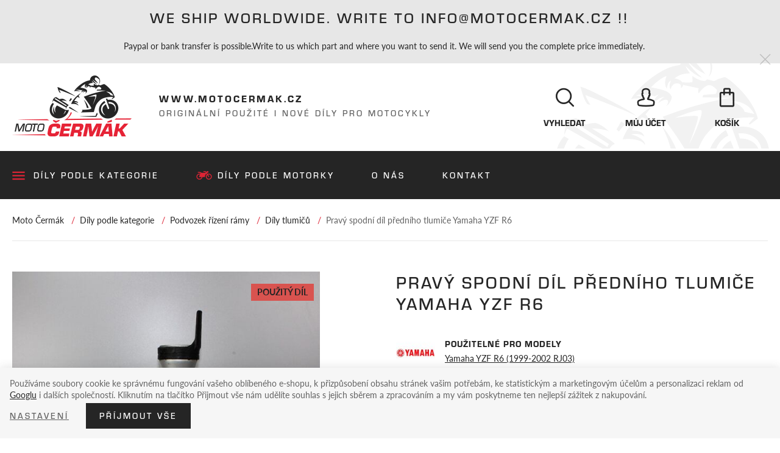

--- FILE ---
content_type: text/html; charset=UTF-8
request_url: https://www.motocermak.cz/pravy-spodni-dil-predniho-tlumice-yamaha-yzf-r6_z261/
body_size: 8861
content:
<!DOCTYPE html>

<html class="no-js lang-cs" lang="cs">
<head>
   
      <meta charset="utf-8">
      
                     <meta name="viewport" content="width=device-width, initial-scale=1">
               
      <meta http-equiv="X-UA-Compatible" content="IE=edge">
      <title>Pravý spodní díl předního tlumiče Yamaha YZF R6 - Moto Čermák</title>
      

   <script>
      !function (e, t, n, a, c, l, m, o, d, f, h, i) {
         c[l] && (d = e.createElement(t), d[n] = c[l], e[a]("head")[0].appendChild(d), e.documentElement.className += " wf-cached"), function s() {
            for (d = e[a](t), f = "", h = 0; h < d.length; h++)i = d[h][n], i.match(m) && (f += i);
            f && (c[l] = "/**/" + f), setTimeout(s, o += o)
         }()
      }(document, "style", "innerHTML", "getElementsByTagName", localStorage, "tk", /^@font|^\.tk-/, 100);
   </script>
   <script>
      (function(d) {
         var config = {
               kitId: 'lgs0pai',
               scriptTimeout: 3000,
               async: true
            },
            h=d.documentElement,t=setTimeout(function(){h.className=h.className.replace(/\bwf-loading\b/g,"")+" wf-inactive";},config.scriptTimeout),tk=d.createElement("script"),f=false,s=d.getElementsByTagName("script")[0],a;h.className+=" wf-loading";tk.src='https://use.typekit.net/'+config.kitId+'.js';tk.async=true;tk.onload=tk.onreadystatechange=function(){a=this.readyState;if(f||a&&a!="complete"&&a!="loaded")return;f=true;clearTimeout(t);try{Typekit.load(config)}catch(e){}};s.parentNode.insertBefore(tk,s)
      })(document);
   </script>


         
         
            <link rel="stylesheet" href="/web/build/app.3d5d60a3.css">
         
      

      <script src="/common/static/js/sentry-6.16.1.min.js"></script>

<script>
   Sentry.init({
      dsn: 'https://bdac53e35b1b4424b35eb8b76bcc2b1a@sentry.wpj.cz/9',
      allowUrls: [
         /www\.motocermak\.cz\//
      ],
      denyUrls: [
         // Facebook flakiness
         /graph\.facebook\.com/i,
         // Facebook blocked
         /connect\.facebook\.net\/en_US\/all\.js/i,
         // Chrome extensions
         /extensions\//i,
         /^chrome:\/\//i,
         /kupshop\.local/i
      ],
      beforeSend(event) {
         if (!/FBA[NV]|PhantomJS|SznProhlizec/.test(window.navigator.userAgent)) {
            return event;
         }
      },
      ignoreErrors: [
         // facebook / ga + disabled cookies
         'fbq is not defined',
         'Can\'t find variable: fbq',
         '_gat is not defined',
         'AW is not defined',
         'Can\'t find variable: AW',
         'url.searchParams.get', // gtm koza
         // localstorage not working in incoginto mode in iOS
         'The quota has been exceeded',
         'QuotaExceededError',
         'Undefined variable: localStorage',
         'localStorage is null',
         'The operation is insecure',
         "Failed to read the 'localStorage'",
         "gtm_",
         "Can't find variable: glami",
      ]
   });

   Sentry.setTag("web", "prod_motocermak_db");
   Sentry.setTag("wbpck", 1);
   Sentry.setTag("adm", 0);
   Sentry.setTag("tpl", "k");
   Sentry.setTag("sentry_v", "6.16.1");
</script>

      <script>
   window.wpj = window.wpj || {};
   wpj.onReady = wpj.onReady || [];
   wpj.jsShop = wpj.jsShop || {events:[]};

   window.dataLayer = window.dataLayer || [];
   function gtag() {
      window.dataLayer.push(arguments);
   }
   window.wpj.cookie_bar_send = false;

   wpj.getCookie = (sKey) => decodeURIComponent(
      document.cookie.replace(
         new RegExp(
            '(?:(?:^|.*;)\\s*' +
            encodeURIComponent(sKey).replace(/[\-\.\+\*]/g, '\\$&') +
            '\\s*\\=\\s*([^;]*).*$)|^.*$'
         ),
         '$1'
      )
   ) || null;

   </script>

<script>
   wpj.data = wpj.data || { };

   
   

   

   
</script>



      
         <meta name="author" content="Moto Čermák">
      

      <meta name="web_author" content="wpj.cz">

      
         <meta name="description" content="YM219/B11  Skladové číslo eshopu www.motocermak.cz Použitý funkční díl s kosmetickými vadami.">
      
      
                     <meta name="robots" content="index, follow">
               
      
         <link rel="canonical" href="https://www.motocermak.cz/pravy-spodni-dil-predniho-tlumice-yamaha-yzf-r6_z261/">
   

            
      
         <link rel="shortcut icon" href="/templates/images/favicon.ico">
      

      <link rel="Contents" href="/mapa-stranek/" type="text/html">
      <link rel="Search" href="/vyhledavani/" type="text/html">

      
      
      
      
               

            

   

              
</head>

<body>








   
                <div class="alert alert-info alert-dismissible text-center infopanel "
        data-infopanel="1"
        data-version="81" data-nosnippet>
               <h2>  We ship worldwide. Write to info@motocermak.cz !!</h2>

<p>Paypal or bank transfer is possible.Write to us which part and where you want to send it. We will send you the complete price immediately.</p>
                     <button type="button" class="close" data-infopanel-close="1" aria-label="Zavřít">
            <span class="fc lightbox_close"></span>
         </button>
         </div>
   <script>
      var $localInfoPanelsData = {};
      var $infoPanel = null;

      if (window.localStorage.getItem('info_panels')) {
         $localInfoPanelsData = JSON.parse(window.localStorage.getItem('info_panels'));
         $infoPanel = $localInfoPanelsData['info-panel-1'];
      }

      if ($infoPanel && $infoPanel['version'] >= "81") {
         var $infoElements = document.querySelectorAll('[data-infopanel="1"]');
         $infoElements.forEach(element => {
            element.remove();
         });
      }
   </script>

         
         
   <div class="header">
      <div class="container pos-rel fc icons_motorcykle_background">
         <div class="row pos-rel">
            <div class="logo-block col-lg-8 col-xs-5">
               
                  <a href="/" title="Moto Čermák - nové i použité náhradní díly pro motocykly" class="logo">
                     <img src="/templates/images/logo.png" alt="Moto Čermák" class="img-responsive"/>
                  </a>
               
               <p class="header-text hidden-md-down">
                  <strong>www.motocermak.cz</strong><br/>
                  Originální použité i nové díly pro motocykly
               </p>
            </div>

            <div class="nav-customer display-table col-lg-4 col-xs-7 pull-right">

               <div class="header-search search-toggle">
                  <a class="" href="/vyhledavani/" data-search>
                     <i class="fc icons_search"></i>
                     <span>Vyhledat</span>
                  </a>
               </div>

               <div class="header-login ">
                                       <a href="/prihlaseni/" class="login-link" data-login-link>
                        <i class="fc icons_user"></i>
                        <span>Můj účet</span>
                     </a>
                                 </div>

               <div class="header-cart ">
   <a>
      <i class="fc icons_cart icon">
               </i>
      <span>
                     Košík
               </span>
   </a>
</div>


               <div class="header-burger hidden-lg-up">
                  <a href="" data-burger>
                     <i class="hamburger"><span class="hamburger-inner"></span></i>
                     <span>Menu</span>
                  </a>
               </div>
            </div>
         </div>
      </div>
   </div>

   
<div class="navigation" data-navigation>
   <div class="container">
      
   <ul class="nav list-inline">
               <li class="">
            <a href="/dily-podle-kategorie_k10/"
               class="dily-podle-kategorie" >Díly podle kategorie</a>
         </li>
               <li class="">
            <a href="/dily-podle-motorky_k11/"
               class="dily-podle-motorky" >Díly podle motorky</a>
         </li>
               <li class="">
            <a href="/o-firme"
               class="o-nas" >O nás</a>
         </li>
               <li class="">
            <a href="/kontakt/"
               class="kontakt" >Kontakt</a>
         </li>
         </ul>

   </div>
</div>


   <div class="pos-rel oc-w">
      <div class="header-search-offcanvas">
         <div class="container">
            <form method="get" action="/vyhledavani/" class="form search display-table" id="sf">
   <div class="display-cell pos-rel">
      <input type="text" name="search" value="" maxlength="100" class="form-control autocomplete-control" placeholder="Hledaný výraz" id="search" autocomplete="off">
      <script id="productSearch" type="text/x-dot-template">
         
            {{? it.items.Produkty || it.items.Kategorie || it.items.Vyrobci  }}

            {{? it.items.Produkty }}
            <div class="ac-products">
               <ul>
                  {{~it.items.Produkty.items :item :index}}
                  <li data-autocomplete-item="product">
                     <a href="/launch.php?s=redir&type=product&id={{=item.id}}">
                        {{? item.image }}
                        <img src="{{=item.image}}" alt="{{=item.label}}">
                        {{??}}
                        <img src="/templates/images/no-img.jpg" alt="{{=item.label}}">
                        {{?}}
                        <span>{{=item.label}}</span>
                     </a>
                  </li>
                  {{~}}
               </ul>
            </div>
            {{?}}

            <div class="ac-side">
               {{? it.items.Kategorie }}
               <div class="ac-categories">
                  <h4>Kategorie</h4>
                  <ul>
                     {{~it.items.Kategorie.items :item :index}}
                     <li data-autocomplete-item="section">
                        <a href="/launch.php?s=redir&type=category&id={{=item.id}}">{{=item.label}}</a>
                     </li>
                     {{~}}
                  </ul>
               </div>
               {{?}}


               {{? it.items.Vyrobci }}
               <div class="ac-categories">
                  <h4>Značky</h4>
                  <ul>
                     {{~it.items.Vyrobci.items :item :index}}
                     <li data-autocomplete-item="section">
                        <a href="/launch.php?s=redir&type=producer&id={{=item.id}}">{{=item.label}}</a>
                     </li>
                     {{~}}
                  </ul>
               </div>
               {{?}}
            </div>

            <div class="ac-showall" data-autocomplete-item="show-all">
               <a href="" class="btn btn-primary">Všechny výsledky</a>
               <div class="clearfix"></div>
            </div>

            {{??}}
            <div class="p-a-1">
               Žádný výsledek
            </div>
            {{?}}
         
      </script>
   </div>

   <div class="display-cell">
      <button name="submit" type="submit" value="Hledat" class="btn btn-primary btn-block">Hledat</button>
   </div>

   <div class="display-cell">
      <button class="search-toggle"><i class="fc lightbox_close"></i></button>
   </div>


</form>

<script>
   wpj.onReady.push(function(){
      $('#search').productSearch({ jumpToProduct: false });
   });
</script>

         </div>
      </div>
   </div>

   
      <div class="container-breadcrumbs">
         <div class="container">
            
   <div class="row">
      <div class="col-xs-12">
         <ul class="breadcrumb">
                                             <li><a href="/">Moto Čermák</a></li>
                                                               <li><a href="/dily-podle-kategorie_k10/">Díly podle kategorie</a></li>
                                                               <li><a href="/dily-podle-kategorie_k10/podvozek-rizeni-ramy_k29/">Podvozek řízení rámy</a></li>
                                                               <li><a href="/dily-podle-kategorie_k10/podvozek-rizeni-ramy_k29/dily-tlumicu_k112/">Díly tlumičů</a></li>
                                                               <li class="active">Pravý spodní díl předního tlumiče Yamaha YZF R6</li>
                                       </ul>
      </div>
   </div>

         </div>
      </div>
   

   

                                             
   
   
   <div class="container">
      <div class="row page-product-detail p-b-3">
         <div class="col-xs-12 hidden-lg-up">
            <h1>Pravý spodní díl předního tlumiče Yamaha YZF R6</h1>
            <div class="display-table motorcycle-info p-y-1">
                                 <div class="producer display-cell p-r-1">
                     <img src="/data/tmp/10/9/19_10.jpg?_1"
                          alt="Yamaha" class="img-responsive">
                  </div>
                              <div class="display-cell">
                                       <h4 class="m-b-0"><strong>Použitelné pro modely</strong></h4>
                     <a href="/dily-podle-motorky_k11/yamaha_k19/yamaha-yzf-r6_k132/">Yamaha YZF R6 (1999-2002 RJ03)</a>
                                 </div>
            </div>
         </div>
         <div class="col-lg-5 col-lg-offset-0 col-md-10 col-md-offset-1 col-xs-12">
            <div class="product-photo text-center m-b-1">
               <div class="flags flags-product">
                                                            <span class="flag flag-old-piece">Použitý díl</span>
                                  </div>
                                 <a href="/data/tmp/0/9/699_0.jpg?1638223278_1" title="Pravý spodní díl předního tlumiče Yamaha YZF R6" rel="gallery">
                     <img src="/data/tmp/3/9/699_3.jpg?1638223278_1"
                          alt="Pravý spodní díl předního tlumiče Yamaha YZF R6" class="img-responsive inline-block"/>
                     <i class="fc icons_search"></i>
                  </a>
                           </div>
                           <div class="row product-gallery">
                                       <div class="col-lg-2 col-xs-4 m-b-1">
                        <a href="/data/tmp/0/0/700_0.jpg?1638223278_1" title="Pravý spodní díl předního tlumiče Yamaha YZF R6" rel="gallery">
                           <img src="/data/tmp/4/0/700_4.jpg?1638223278_1" alt="Pravý spodní díl předního tlumiče Yamaha YZF R6" class="img-responsive"/>
                        </a>
                     </div>
                                       <div class="col-lg-2 col-xs-4 m-b-1">
                        <a href="/data/tmp/0/1/701_0.jpg?1638223278_1" title="Pravý spodní díl předního tlumiče Yamaha YZF R6" rel="gallery">
                           <img src="/data/tmp/4/1/701_4.jpg?1638223278_1" alt="Pravý spodní díl předního tlumiče Yamaha YZF R6" class="img-responsive"/>
                        </a>
                     </div>
                                 </div>
            
            <div class="product-inquiry-box bg-alt fc icons_help_outline m-t-1 hidden-md-down">
               <div class="display-table">
                  <div class="display-cell">
                     <h4>Chcete se zeptat?</h4>
                  </div>
                  <div class="display-cell">
                     <a href="" class="btn btn-gray btn-block" data-btn="product-inquiry">Online dotaz</a>
                  </div>
               </div>
            </div>
         </div>

         <div class="col-xl-6 col-xl-offset-1 col-lg-7 col-xs-12">
            <h1 class="hidden-md-down">Pravý spodní díl předního tlumiče Yamaha YZF R6</h1>
            <div class="display-table motorcycle-info p-y-1 hidden-md-down">
                                 <div class="producer display-cell p-r-1">
                     <img src="/data/tmp/10/9/19_10.jpg?_1"
                          alt="Yamaha" class="img-responsive">
                  </div>
                              <div class="display-cell">
                                       <h4 class="m-b-0"><strong>Použitelné pro modely</strong></h4>
                     <a href="/dily-podle-motorky_k11/yamaha_k19/yamaha-yzf-r6_k132/">Yamaha YZF R6 (1999-2002 RJ03)</a>
                                 </div>
            </div>

                           <form action="/kosik/" method="get" role="form" id="buy-form" class="p-y-2 m-y-2">
                  <input type="hidden" name="act" value="add">
                  <input type="hidden" name="redir" value="1">
                  <input type="hidden" name="No" value="1">
                  <input type="hidden" name="IDproduct" value="261">


                  <div class="display-table submit-block">
                     <div class="display-cell price">
                        <p>
                           <span>1 000 Kč</span>
                           Včetně DPH
                        </p>
                     </div>

                     <div class="display-cell delivery delivery-0">
                        <p>
                           skladem 1 ks                        </p>
                     </div>
                     <div class="display-cell submit-cell text-right">
                        <button type="submit" value="Vložit do košíku" class="btn btn-secondary btn-block btn-insert"
                                title="Vložit do košíku"><i class="fc icons_cart"></i> Do košíku
                        </button>
                     </div>
                  </div>

                                       <div class="delivery-time-table p-t-3" data-tooltip-wrapper>
                        
                        <h4><strong>Kdy zboží obdržím?</strong></h4>
                        <div class="row">
                           <div class="col-sm-4 col-xs-12">
                              <p>Česká pošta: dnes</p>
                              <p>Kurýr PPL: zítra</p>
                              <p>Osobní odběr: dnes<i class="fc icons_tooltip"
                                                                                                       data-tooltip="Lidická 189, 27 801 Kralupy nad Vltavou<br>úterý - pátek: 13:00 - 16:00"></i>
                              </p>
                           </div>
                           <div class="col-sm-8 col-xs-12">
                              <p class="info-text">
                                 Díly posíláme po ČR i na Slovensko, zaslání po EU je možné po domluvě, <a href="mailto:info@motocermak.cz">kontaktujte nás</a>!
                                 <br>
                                 International Shipping and Payments Possible. Send a question to <a href="mailto:info@motocermak.cz">info@motocermak.cz</a>.
                              </p>
                           </div>
                        </div>
                     </div>
                                 </form>
            
            <div class="row">
                                 <div class="col-lg-12">
                     <h4><strong>Parametry</strong></h4>
                     <table class="display-table params m-b-3">
                                                   <tr>
                              <td class="text-left">Stav dílu</td>
                              <td class="text-right">
                                                                     POUŽITÝ DÍL !                                                               </td>
                           </tr>
                                                   <tr>
                              <td class="text-left">EU</td>
                              <td class="text-right">
                                                                     VIN:JYARJ031000033008                                                               </td>
                           </tr>
                                                                           <tr>
                              <td class="text-left">Model</td>
                              <td class="text-right"><a
                                         href="/dily-podle-motorky_k11/yamaha_k19/yamaha-yzf-r6_k132/">Yamaha YZF R6 (1999-2002 RJ03)</a></td>
                           </tr>
                                             </table>
                  </div>
               
               <div class="col-lg-12">
                  <div class="product-description">
                     <h4><strong>Popis produktu</strong></h4>
                     <p>YM219/B11  Skladové číslo eshopu www.motocermak.cz</p>

<p>Použitý funkční díl s kosmetickými vadami.</p>
                  </div>
               </div>
            </div>

         </div>
      </div>
   </div>



   <div class="footer p-t-3">
      <div class="container fc icons_motorcykle_background">
         <div class="row">
            <div class="col-lg-3 col-sm-6">
               <div class="badge text-center">
                  <i class="fc icons_motorcykle"></i>
                  <h5>Díly více než<br/>20 značek motocyklů</h5>
               </div>
            </div>
            <div class="col-lg-3 col-sm-6">
               <div class="badge text-center">
                  <i class="fc icons_clock"></i>
                  <h5>Zboží skladem<br/>ihned odesíláme</h5>
               </div>
            </div>
            <div class="col-lg-3 col-sm-6">
               <div class="badge text-center">
                  <i class="fc icons_cogged_circle"></i>
                  <h5>Skladem 3000<br/>náhradních dílů</h5>
               </div>
            </div>
            <div class="col-lg-3 col-sm-6">
               <div class="badge text-center">
                  <i class="fc icons_badge_checked"></i>
                  <h5>Pouze originální<br/>nové i použité díly</h5>
               </div>
            </div>
         </div>
         <div class="row">
            <div class="col-xs-12 border">
               <div class="row">
                  



         <div class="col-md-3 col-sm-6 col-xs-12 menu">
         <h3>Vše o nákupu</h3>
                     
   <ul class="list-triangle">
               <li >
            <a href="/doprava" >Doprava a platba</a>
         </li>
               <li >
            <a href="/obchodni-podminky" >Obchodní podmínky</a>
         </li>
               <li >
            <a href="/zpracovani-osobnich-udaju" >Osobní údaje</a>
         </li>
         </ul>

               </div>
         <div class="col-md-3 col-sm-6 col-xs-12 menu">
         <h3>E-shop</h3>
                     
   <ul class="list-triangle">
               <li >
            <a href="/dily-podle-kategorie_k10/" >Díly podle kategorie</a>
         </li>
               <li >
            <a href="/dily-podle-motorky_k11/" >Díly podle značek</a>
         </li>
               <li >
            <a href="/mapa-stranek/" >Mapa stránek</a>
         </li>
         </ul>

               </div>
         <div class="col-md-3 col-sm-6 col-xs-12 menu">
         <h3>Moto Čermák</h3>
                     
   <ul class="list-triangle">
               <li >
            <a href="/sluzby_p9.html" >Služby</a>
         </li>
               <li >
            <a href="/kontakt_p1.html" >Kontakt</a>
         </li>
               <li >
            <a href="/o-nas_p2.html" >O nás</a>
         </li>
         </ul>

               </div>
   

                  <div class="col-md-3 col-sm-6 col-xs-12">
                     <div class="icon-block fc icons_subscribe">
                        <h3>Rychlý kontakt</h3>
                        <p>
                          Roman Čermák<br />
                           tel.: 725 802 929<br/>
                           e-mail: <a href="mailto:info@motocermak.cz">info@motocermak.cz</a>
                        </p>
                     </div>
                  </div>
               </div>
            </div>
         </div>
         <div class="row">
            <div class="col-xs-12 border copyright">
               <p>
                  &copy;&nbsp;2015&nbsp;Motocykly Roman Čermák - Lidická 189 Kralupy nad Vltavou 278 01 - tel.:&nbsp;(+420)&nbsp;725&nbsp;802&nbsp;929,
                  e-mail:&nbsp;<a href="mailto:info@motocermak.cz">info@motocermak.cz</a>
               </p>
               <p>
                  Shop máme od <a href="http://www.wpj.cz/" target="_blank">wpj.cz</a>
                  | <a href="" data-cookie-bar="open">Nastavení cookies</a>
                  <span class="full-version ">| 
         <a href="/view/desktop/">Klasická verze</a>
   </span>
               </p>
            </div>
         </div>
      </div>
   </div>
   <div id="login" class="focus-login focus">
   <div class="focus-dialog">
      <div class="focus-content">
         <a href="#" class="focus-close" data-focus="close">
            <span class="fc lightbox_close"></span>
         </a>
                     <form method="post" action="/prihlaseni/">
               <h2 class="text-center">Přihlásit se</h2>

               <div class="form-group">
                  <label for="log-login" class="control-label">E-mail</label>
                  <input type="email" name="login" id="log-login" value="" class="form-control">
               </div>
               <div class="form-group">
                  <label for="log-password" class="control-label">Heslo</label>
                  <input type="password" name="password" id="log-password" value="" class="form-control">
               </div>
               <div class="form-group">
                  <label class="c-input c-checkbox" for="log-remember">
                     <input type="checkbox" name="remember" id="log-remember" value="1" checked>
                     <span class="c-indicator"></span>
                     Zapamatovat
                  </label>
               </div>
               <p>Heslo jsem <a href="/prihlaseni-heslo/">zapomněl</a></p>
               <p>Jsem tu poprvé a chci se <a href="/registrace/">registrovat</a></p>
               <div class="text-center m-t-2 m-b-1">
                  <input type="hidden" name="url" value="/pravy-spodni-dil-predniho-tlumice-yamaha-yzf-r6_z261/">
                  <input class="btn btn-primary" type="submit" value="Přihlásit se" name="Submit">
               </div>
            </form>
               </div>
   </div>
</div>



   
      <div class="focus product-inquiry">
      <div class="focus-dialog">
         <div class="focus-content">
            <a href="#" class="focus-close" data-focus="close"> <span class="fc icons_close"></span> </a>
            <h2>Dotaz na produkt</h2>
            <a href="/formulare/dotaz-na-produkt/?url=https://www.motocermak.cz/pravy-spodni-dil-predniho-tlumice-yamaha-yzf-r6_z261/&amp;subject=Prav%C3%BD%20spodn%C3%AD%20d%C3%ADl%20p%C5%99edn%C3%ADho%20tlumi%C4%8De%20Yamaha%20YZF%20R6" data-ondemand>Načíst</a>
            <div data-reload="product_question" class="wrap"></div>
         </div>
      </div>
   </div>
   <script>
      wpj.onReady.push(function() {
         $('.added-to-cart.focus').focus({
            opened: true,
         });
      });
   </script>



   
   <script type="application/ld+json">
{
   "@context": "http://schema.org/",
   "@type": "Product",
   "name": "Pravý spodní díl předního tlumiče Yamaha YZF R6",
   "productID": "261",
         "image": [
         "https://www.motocermak.cz/data/tmp/0/9/699_0.jpg?1638223278_1",               "https://www.motocermak.cz/data/tmp/0/0/700_0.jpg?1638223278_1",               "https://www.motocermak.cz/data/tmp/0/1/701_0.jpg?1638223278_1"            ],
            "description": " YM219/B11 Skladové číslo eshopu www.motocermak.cz Použitý funkční díl s kosmetickými vadami. ",
      
   
                                                                                                "offers": {
      "@type": "Offer",
      "priceCurrency": "CZK",
      "price": "1000",
      "priceValidUntil" : "2026-02-26",
      
      "availability": "http://schema.org/InStock",
      
      "shippingDetails": {
          "@type": "OfferShippingDetails",
          "shippingRate": {
            "@type": "MonetaryAmount",
            "value": "50",
            "currency": "CZK"
          },
          "shippingDestination": {
            "@type": "DefinedRegion",
            "addressCountry": "CZ"
          },
          "deliveryTime": {
            "@type": "ShippingDeliveryTime",
            "handlingTime": {
              "@type": "QuantitativeValue",
              "minValue": 0,
              "maxValue": 1,
              "unitCode": "DAY"
            },
            "transitTime": {
              "@type": "QuantitativeValue",
              "minValue": "0",
              "maxValue": "2",
              "unitCode": "DAY"
            }
          }
        }
   }      ,
   "sku":"261"
   }

</script>

<script type="application/ld+json">
{
"@context": "http://schema.org",
"@type": "BreadcrumbList",
"itemListElement": [
                        {
            "@type": "ListItem",
            "position": 1,
            "item": {
               "@id": "https://www.motocermak.cz/dily-podle-kategorie_k10/",
               "name": "Díly podle kategorie"
            }
         }
                              , {
            "@type": "ListItem",
            "position": 2,
            "item": {
               "@id": "https://www.motocermak.cz/dily-podle-kategorie_k10/podvozek-rizeni-ramy_k29/",
               "name": "Podvozek řízení rámy"
            }
         }
                              , {
            "@type": "ListItem",
            "position": 3,
            "item": {
               "@id": "https://www.motocermak.cz/dily-podle-kategorie_k10/podvozek-rizeni-ramy_k29/dily-tlumicu_k112/",
               "name": "Díly tlumičů"
            }
         }
                              , {
            "@type": "ListItem",
            "position": 4,
            "item": {
               "@id": "https://www.motocermak.cz/pravy-spodni-dil-predniho-tlumice-yamaha-yzf-r6_z261/",
               "name": "Pravý spodní díl předního tlumiče Yamaha YZF R6"
            }
         }
                  ]}
</script>





         <div id="cookieBara" class="cookiebara-wrapper cookiebar" style="display: none;"     data-cookiebar-preselect="y">
   <div data-cookie-bar="simple" class="cookiebar-simple">
            
         <p>
            Používáme soubory cookie ke správnému fungování vašeho oblíbeného e-shopu, k přizpůsobení obsahu stránek vašim potřebám,
               ke statistickým a marketingovým účelům a personalizaci reklam od <a href="https://business.safety.google/privacy/" target="blank">Googlu</a> i dalších společností.
               Kliknutím na tlačítko Přijmout vše nám udělíte souhlas s jejich sběrem a zpracováním a my vám poskytneme ten nejlepší zážitek z nakupování.
         </p>
            
                     <div class="cookiebar-btns cookiebar-btns-simple">
               <button data-cookie-bar="details" class="btn cookiebar-more ">Nastavení</button>
                              
                  <button data-cookie-bar="simpleAccept" class="btn btn-primary">Příjmout vše</button>
                           </div>
               
   </div>

   <div data-cookie-bar="advanced" class="cookiebar-advanced">
      <p class="h3">Vaše nastavení souborů cookie</p>
            <p>Zde máte možnost přizpůsobit <a href="/presmerovat/label/cookies_policy/" target="_blank">soubory cookie</a>
            v souladu s vlastními preferencemi a později podrobněji nastavit nebo kdykoli vypnout v patičce webu.</p>
            <label class="c-input c-checkbox custom-control custom-checkbox disabled">
         <input class="custom-control-input" type="checkbox" checked disabled>
         <span class="c-indicator custom-control-indicator"></span>
         <strong>Nezbytné</strong>
      </label>

      <p>Technické cookies jsou nezbytné pro správné fungování webu a všech funkcí, které nabízí.</p>

      <label class="c-input c-checkbox custom-control custom-checkbox">
         <input class="custom-control-input" type="checkbox" value="personalization_and_functionality_storage" name="social-media">
         <span class="c-indicator custom-control-indicator"></span>
         <strong>Preferenční</strong>
      </label>
      <p>Personalizaci provádíme na základě vámi prohlíženého zboží.
            Dále pak upravujeme zobrazovaný obsah podle toho, co vás zajímá.</p>

      <label class="c-input c-checkbox custom-control custom-checkbox">
         <input class="custom-control-input" type="checkbox" value="analytics_storage" name="social-media">
         <span class="c-indicator custom-control-indicator"></span>
         <strong>Statistické</strong>
      </label>
      <p>Tyto cookies nám umožňují měření výkonu našeho webu a za pomoci
            získaných dat pak můžeme zlepšovat zážitek z nakupování našim zákazníkům.</p>

      <label class="c-input c-checkbox custom-control custom-checkbox">
         <input class="custom-control-input" type="checkbox" value="ad_storage" name="social-media">
         <span class="c-indicator custom-control-indicator"></span>
         <strong>Reklamní</strong>
      </label>
      <p>Tyto cookies jsou využívány reklamními a sociálními sítěmi
            včetně Googlu pro přenos osobních údajů a personalizaci reklam, aby pro vás byly zajímavé.</p>
      
      <div class="cookiebar-btns cookiebar-btns-advanced">
         <button data-cookie-bar="custom" data-cookie-custom="allow-all" class="btn btn-primary">Přijmout vše</button>
         <button data-cookie-bar="advancedAccept" class="btn btn-secondary">Přijmout vybrané</button>
         <button data-cookie-bar="custom" class="btn btn-secondary">Zakázat vše</button>
      </div>
      
   </div>
</div>
   
<!-- Site JS -->

   <script crossorigin="anonymous" src="https://cdnjs.cloudflare.com/polyfill/v3/polyfill.min.js?features=default%2Cfetch%2CIntersectionObserver"></script>



   
      <script src="/web/build/runtime.371e2efb.js"></script><script src="/web/build/24.850348c7.js"></script><script src="/web/build/app.008c39f6.js"></script>
      
      
   
   <script src="/web/build/product.80eb2d30.js"></script>

   
          
   <script type="text/javascript" src="/data/tmp/cache//bootstrapvalidator-cs-cz-wpj-tooltip-8fa5c2910a85a8ef5d8a87db3ba44f8c.js"></script>

   
   <script>
      wpj.onReady.processAll();
      
      

   // dotaz na produkt
   $('[data-btn="product-inquiry"]').click(function(e) {
      var $focus = $('.product-inquiry.focus'),
         $ondemandLink = $focus.find('a[data-ondemand]'),
         url = $ondemandLink.attr('href');

      $focus.focus();
      $focus.focus('show');

      if (url) {
         $ondemandLink.remove();

         wpj.domUtils.reloadPartsFromUrl(url, $focus.find('[data-reload]'));
      }

      return false;
   });

   // Openers
   wpj.domUtils.initOpeners();

   
   </script>



   



         
    





   


   


   





   





   
</body>
</html>


--- FILE ---
content_type: text/css
request_url: https://www.motocermak.cz/web/build/app.3d5d60a3.css
body_size: 23925
content:
@charset "UTF-8";.wpj-row{display:flex;flex-wrap:wrap;margin-left:-10px;margin-right:-10px}@media (max-width:767px){.wpj-row-reverse>div:last-child{order:-1}}.wpj-col-center{margin:0 auto;padding:0 10px;width:100%}.wpj-col-center-1{max-width:350px}.wpj-col-center-2{max-width:450px}.wpj-col-center-3{max-width:650px}.wpj-col-center-4{max-width:800px}.wpj-col-center-5{max-width:1000px}.wpj-col-3,.wpj-col-4,.wpj-col-6,.wpj-col-8{padding:0 10px;position:relative;width:100%}@media (min-width:768px){.wpj-col-3{flex:0 0 25%;max-width:25%}.wpj-col-4{flex:0 0 33.33333%;max-width:33.33333%}.wpj-col-6{flex:0 0 50%;max-width:50%}.wpj-col-8{flex:0 0 66.66667%;max-width:66.66667%}body:not(.wpj-blocek-active) .w-hide-desktop{display:none!important}}@media (max-width:767px){.wpj-row>div[style*="padding-left:"]{padding-left:10px!important}.wpj-row>div[style*="padding-right:"]{padding-right:10px!important}.w-hide-phone{display:none!important}}.align-self-start{align-self:flex-start}.align-self-end{align-self:flex-end}.align-self-center{align-self:center}.align-items-start{align-items:flex-start}.align-items-end{align-items:flex-end}.align-items-center{align-items:center}@media screen and (min-width:1000px){.w-block-narrow{margin-left:auto;margin-right:auto;max-width:1000px}}.wpj-blocek.wpj-blocek-active .crisp-client{display:none!important}.wpj-blocek.wpj-blocek-active .c-header{z-index:unset}.wpj-blocek-active .autocomplete{display:none}body.wpj-blocek-dragging *{cursor:grabbing!important}.w-btn-wrapper,.w-video-wrapper{margin-bottom:1rem}.w-video-wrapper{border-radius:0;height:0;overflow:hidden;padding-bottom:56.25%;position:relative}.w-video-wrapper iframe{height:100%;left:0;position:absolute;top:0;width:100%}.w-video-wrapper-new:not(:empty){border-radius:unset;height:auto;overflow:auto;padding:0}.w-video-wrapper-new:not(:empty) .w-lazy-video-wrapper{border-radius:0;height:0;overflow:hidden;padding-bottom:56.25%;position:relative}.w-video-inline{border-radius:0;margin-bottom:1rem;overflow:hidden}.w-video-inline,.w-video-inline .w-lazy-video-wrapper{position:relative}.w-video-inline.w-video-inline-size-original img{height:auto;max-width:100%;position:relative;width:auto}.w-iframe-wrapper,.w-map-wrapper{border-radius:0;height:400px;margin-bottom:1rem;overflow:hidden}.w-iframe-wrapper iframe,.w-map-wrapper iframe{height:100%;width:100%}.w-figure{border-radius:0;margin-bottom:1rem;overflow:hidden}.w-figure.text-center img{margin-left:auto;margin-right:auto}.w-figure figcaption{margin-top:5px}.w-text{overflow-wrap:break-word}.w-text.align-justify{text-align:justify}.w-text .text-small{font-size:.85em}.w-text .text-tiny{font-size:.7em}.w-text .text-big{font-size:1.4em}.w-text .text-huge{font-size:1.8em}.w-gallery{display:flex;flex-wrap:wrap;margin:20px -10px}.w-gallery>div{padding:10px}.w-gallery figure{margin:0 0 1rem}.w-gallery-columns-1>div{width:100%}.w-gallery-columns-2>div{width:50%}@media screen and (max-width:767px){.w-gallery-columns-2>div{width:100%}}.w-gallery-columns-3>div{width:33.33333%}@media screen and (max-width:767px){.w-gallery-columns-3>div{width:50%}}@media screen and (max-width:543px){.w-gallery-columns-3>div{width:100%}}.w-gallery-columns-4>div{width:25%}@media screen and (max-width:767px){.w-gallery-columns-4>div{width:33.33333%}}@media screen and (max-width:543px){.w-gallery-columns-4>div{width:50%}}.w-gallery-columns-5>div{width:20%}@media screen and (max-width:767px){.w-gallery-columns-5>div{width:25%}}@media screen and (max-width:543px){.w-gallery-columns-5>div{width:33.33333%}}.w-gallery-columns-6>div{width:16.66667%}@media screen and (max-width:767px){.w-gallery-columns-6>div{width:20%}}@media screen and (max-width:543px){.w-gallery-columns-6>div{width:25%}}.w-gallery-columns-7>div{width:14.28571%}@media screen and (max-width:767px){.w-gallery-columns-7>div{width:16.66667%}}@media screen and (max-width:543px){.w-gallery-columns-7>div{width:20%}}.w-gallery-columns-8>div{width:12.5%}@media screen and (max-width:767px){.w-gallery-columns-8>div{width:14.28571%}}@media screen and (max-width:543px){.w-gallery-columns-8>div{width:16.66667%}}.w-photo{border-radius:0;overflow:hidden;position:relative}.w-photo img{width:100%}@supports (object-fit:cover){.w-photo img{height:100%;left:0;max-height:none;max-width:none;object-fit:cover;object-position:center center;position:absolute;top:0}.w-photo-size-16-9{padding-bottom:56.25%}.w-photo-size-9-16{padding-bottom:177.7777%}.w-photo-size-4-3{padding-bottom:75%}.w-photo-size-3-4{padding-bottom:133.3333%}.w-photo-size-1-1{padding-bottom:100%}.w-photo-size-icon img,.w-photo-size-original img{position:static}.w-video-inline-size-16-9 .w-lazy-video-wrapper{padding-bottom:56.25%}.w-video-inline-size-9-16 .w-lazy-video-wrapper{padding-bottom:177.7777%}.w-video-inline-size-4-3 .w-lazy-video-wrapper{padding-bottom:75%}.w-video-inline-size-3-4 .w-lazy-video-wrapper{padding-bottom:133.3333%}.w-video-inline-size-1-1 .w-lazy-video-wrapper{padding-bottom:100%}}.w-photo-size-icon img,.w-photo-size-original img{height:auto!important;max-width:100%;width:auto}.w-highlight{background-color:transparent;color:#009dee}.w-table{overflow:auto hidden}.cke{z-index:0!important}.cke:active,.cke:focus,.cke:hover{z-index:9999!important}.w-lazy-video-wrapper{align-items:center;display:flex;flex-direction:column;height:100%;justify-content:center;width:100%}.w-lazy-video-poster-img{height:100%;inset:0;object-fit:cover;position:absolute;width:100%;z-index:0}.w-lazy-play-btn{background-color:#212121;border-radius:14%;height:46px;opacity:.8;transition:all .2s cubic-bezier(0,0,.2,1);width:70px;z-index:1}.w-lazy-video-wrapper:hover>.w-lazy-play-btn{background-color:red;opacity:1}.w-lazy-play-btn:before{border-color:transparent transparent transparent #fff;border-style:solid;border-width:11px 0 11px 19px;content:""}.w-lazy-play-btn,.w-lazy-play-btn:before{left:50%;position:absolute;top:50%;transform:translate3d(-50%,-50%,0)}.unknown_block{background-color:#fce4e4;border:1px solid #fcc2c3;color:#c03;float:left;font-size:13px;font-weight:700;line-height:20px;padding:20px 30px;text-shadow:1px 1px hsla(0,0%,98%,.3);width:100%}.wpj-blocek-active .component_block.w-html{min-height:30px;padding:0}.w-p-no-margin p:not(:last-child){margin-bottom:0!important}.w-p-no-margin p:not(:first-child){margin-top:0!important}.w-imap-wrapper{align-items:center;display:flex;flex-direction:column}.w-imap-inner{display:inline-block;position:relative}.w-imap-inner>img{border-radius:0}.w-imap-placeholder{width:50%}.imap-close-button{display:none}.w-imap-points{counter-reset:imap;width:100%}.w-imap-points .icon{align-items:center;background:#000;border:0;border-radius:50%;color:#fff;cursor:pointer;display:flex;font-size:30px;height:52px;justify-content:center;padding:0;position:relative;transition:background-color .2s,transform .2s;width:52px;z-index:1}.w-imap-points .icon:active,.w-imap-points .icon:focus,.w-imap-points .icon:hover{background:#009dee;color:#fff}.w-imap-points .icon:before{content:"+";counter-increment:imap;display:inline-block}.w-imap-points p:last-child{margin-bottom:0}.w-imap-points.points-lg .point{position:absolute}@media screen and (min-width:991px){.w-imap-points.points-sm{display:none}.w-imap-points .content-right .w-imap-content{left:26px}.w-imap-points .content-right .icon{left:0}.w-imap-points .content-left .w-imap-content{right:26px}.w-imap-points .content-left .icon{right:0}.w-imap-points .content-top .w-imap-content{bottom:26px}.w-imap-points .content-top .icon{bottom:0}.w-imap-points .content-bottom .w-imap-content{top:26px}.w-imap-points .content-bottom .icon{top:0}.w-imap-points .w-imap-content{background:#fff;border-radius:0;box-shadow:0 11px 17px rgba(64,71,105,.1);max-width:45vw;opacity:0;padding:25px;pointer-events:none;position:absolute;transition:opacity .2s;width:545px}.w-imap-points .active{z-index:51}.w-imap-points .active .icon{background:#009dee;color:#fff;transform:rotate(45deg);z-index:51}.w-imap-points .active .w-imap-content{opacity:1;pointer-events:auto;z-index:50}}@media screen and (max-width:991px){.w-imap-points .w-imap-content{flex-grow:1}.w-imap-points.points-lg .w-imap-content{display:none!important}.w-imap-points .icon{font-family:inherit;pointer-events:none}.w-imap-points .icon:before{content:counter(imap)}}@media screen and (max-width:991px){.w-imap-points.points-sm{padding-top:10px}.w-imap-points .point{align-items:center;display:flex;margin-bottom:10px}.w-imap-points .icon{flex:none;margin-right:10px}}@media screen and (max-width:544px){.w-imap-points .icon{font-size:14px;height:24px;width:24px}}.w-media{display:flex;margin-bottom:1rem;position:relative}.w-media-body{flex-grow:1}.w-media-body .w-text>*,.w-media-body>*{margin-bottom:0}.w-media-img{flex:none;line-height:1}.w-media-img img{padding-right:1rem;width:3rem}.w-media-img .fc{color:#009dee;display:inline-block;font-size:2rem;width:3rem}.w-media-img img,.w-media-img svg{height:3em;width:3em;fill:currentColor;margin-right:20px}.w-media-img img{height:auto}.wpj-blocek-active .w-media-img:empty{background:url(/web/build/images/image-placeholder.ffef2f51.png) no-repeat 50%/contain;min-height:3rem;min-width:3rem}.w-badges{align-items:center;display:flex;justify-content:space-between;margin-left:-10px;margin-right:-10px;padding:24px 0}@media (max-width:991px){.w-badges{flex-wrap:wrap}}.w-badge{align-items:center;display:flex;flex:1 1 auto;padding:10px;position:relative}.w-badge .fc:before{flex-shrink:0;font-size:26px;width:1.5em}.w-badge>img{flex-shrink:0;padding-right:13px;width:1.5em}.w-badge>svg{height:3em;width:3em;fill:currentColor;margin-right:13px}.w-badge>div{flex-grow:1}.w-badge>.fc{flex-shrink:0}.w-badge .w-text p:last-child{margin-bottom:0}.w-badge .fc:before{color:#009dee}@media (max-width:991px){.w-badge{flex:none;width:50%}}@media (max-width:543px){.w-badge{width:100%}}.w-badge-link{bottom:0;left:0;position:absolute;right:0;top:0}.wpj-blocek-active .w-badge-link{display:none}.wpj-blocek.wpj-blocek-active .w-image-btn .w-image-btn-text-hover{max-height:calc(84px + .5rem)}.w-image-btn{align-items:flex-end;border-radius:0;display:flex;line-height:1.5;margin-bottom:1rem;overflow:hidden;position:relative}.w-image-btn .w-figure{margin:0;width:100%}.w-image-btn .w-figure img{width:100%}.w-image-btn:active .w-image-btn-text-hover,.w-image-btn:focus .w-image-btn-text-hover,.w-image-btn:hover .w-image-btn-text-hover{max-height:calc(84px + .5rem)}.w-image-btn:active .w-image-btn-title:last-child,.w-image-btn:focus .w-image-btn-title:last-child,.w-image-btn:hover .w-image-btn-title:last-child{padding-bottom:2rem}.w-image-btn-content{color:#fff;padding:20px;position:absolute;text-align:center;width:100%}.w-image-btn-content:before{background:linear-gradient(0deg,rgba(0,0,0,.8) 0,rgba(0,0,0,0));bottom:0;content:"";display:block;left:0;position:absolute;right:0;top:0;z-index:0}.w-image-btn-content>*{position:relative}.w-image-btn-title{font-size:20px;font-weight:700}.w-image-btn-title:last-child{transition:padding-bottom .3s}.w-image-btn-text-hover{font-size:14px;max-height:0;overflow:hidden;transition:all .3s}.w-image-btn-text{margin-bottom:.5rem;overflow:hidden;-webkit-line-clamp:3;display:-webkit-box;-webkit-box-orient:vertical}.w-block-bg-alt{background:#f7f7f7;border-radius:0;overflow:hidden;padding:40px}.w-block-bg-alt.wpj-row{margin-left:auto;margin-right:auto}.wpj-row>.w-block-bg-alt{border-left:10px solid #f2f4f8;border-right:10px solid #f2f4f8}.wpj-faq-wrapper{border:1px solid #dedede;border-radius:0}.wpj-faq-wrapper h4{cursor:pointer;line-height:1;margin-bottom:0;padding:20px 10px 20px 40px;position:relative}.wpj-faq-wrapper h4.active:before{content:"-"}.wpj-faq-wrapper h4:before{align-items:center;content:"+";display:flex;font-size:16px;height:16px;justify-content:center;left:12px;position:absolute;top:50%;transform:translateY(-50%);transition:all .3s;width:16px}.wpj-faq-wrapper p{display:none;padding-left:40px;padding-right:10px}.wpj-faq-wrapper.ck-content p,.wpj-faq-wrapper.opened p{display:block!important}.wpj-faq-wrapper+.wpj-faq-wrapper{border-top:0}.blocek-editable-area .wpj-faq-wrapper{margin:0!important;padding:0!important}.w-product-discount-coupon{border:1px solid #e4e8f0;border-radius:0;overflow:hidden;padding:15px}.w-product-discount-coupon .wpj-col-4{align-self:center}.w-product-discount-coupon .w-media-img{margin-right:10px}.w-product-discount-coupon .w-media-img .fc{color:#c12d00;font-size:40px}.w-product-discount-coupon p{margin:0}.w-product-discount-coupon .w-highlight{color:#c12d00;font-size:20px;font-weight:600;white-space:nowrap}.w-product-discount-coupon a{cursor:pointer}.w-product-discount-coupon a:has(.coupon-added){pointer-events:none}.w-product-discount-coupon .coupon-loading:after{animation:add-coupon-loader 1.25s linear infinite;border:2px solid #e4e8f0;border-radius:50%;border-right-color:transparent;content:"";display:inline-block;height:14px;margin-left:5px;position:relative;top:2px;width:14px}.w-product-discount-coupon .coupon-added{pointer-events:none}.w-product-discount-coupon .coupon-added:after{display:inline-block;font:normal normal normal 14px/1 icons;font-size:inherit;text-decoration:inherit;text-rendering:optimizeLegibility;text-transform:none;-moz-osx-font-smoothing:grayscale;-webkit-font-smoothing:antialiased;color:#00c14a;content:"\f126";margin-left:5px;position:relative;text-decoration:none;top:2px}@media screen and (max-width:767px){.w-product-discount-coupon .wpj-col-4{margin-bottom:10px}}@media screen and (max-width:543px){.w-product-discount-coupon .w-media-img{left:15px;margin:0;position:absolute;top:15px}.w-product-discount-coupon .wpj-col-4{padding-left:70px}}@keyframes add-coupon-loader{0%{transform:rotate(0)}to{transform:rotate(1turn)}}.w-product-discount-coupon-components{align-items:center;background-color:#f9f4ff;border-radius:0;container-type:inline-size;padding:10px}.w-product-discount-coupon-components:after{border-left:10px solid transparent;border-right:10px solid transparent;border-top:10px solid #f9f4ff;bottom:-10px;content:"";display:block;height:0;left:10px;position:absolute;width:0}.w-product-discount-coupon-components .w-media-img svg{height:23px;margin-right:10px;width:42px;fill:#aa46fb;vertical-align:middle}.w-product-discount-coupon-components a{cursor:pointer;font-weight:600;text-transform:uppercase}.w-product-discount-coupon-components a.active{cursor:default;pointer-events:none}.w-product-discount-coupon-components a span+i{margin-left:5px}.w-product-discount-coupon-components svg{height:1em;width:1em;fill:currentColor}.w-product-discount-coupon-components .loading{animation:loader 1s linear infinite;display:inline-block}@media (min-width:768px){.w-product-discount-coupon-components .wpj-col-4{padding-right:10px;text-align:right}}@keyframes loader{0%{transform:rotate(0)}to{transform:rotate(1turn)}}.wpj-b-row{display:flex;flex-wrap:wrap;gap:10px}.wpj-b-col{flex-basis:calc(((100% + 10px)/var(--lc, 1))*var(--cw, 1) - 10px)}.wpj-b-col-1{flex-basis:calc(8.33333% - 9.16667px)}.wpj-b-col-2{flex-basis:calc(16.66667% - 8.33333px)}.wpj-b-col-3{flex-basis:calc(25% - 7.5px)}.wpj-b-col-4{flex-basis:calc(33.33333% - 6.66667px)}.wpj-b-col-5{flex-basis:calc(41.66667% - 5.83333px)}.wpj-b-col-6{flex-basis:calc(50% - 5px)}.wpj-b-col-7{flex-basis:calc(58.33333% - 4.16667px)}.wpj-b-col-8{flex-basis:calc(66.66667% - 3.33333px)}.wpj-b-col-9{flex-basis:calc(75% - 2.5px)}.wpj-b-col-10{flex-basis:calc(83.33333% - 1.66667px)}.wpj-b-col-11{flex-basis:calc(91.66667% - 0.83333px)}.wpj-b-col-12{flex-basis:100%}@media screen and (max-width:767px){.wpj-b-col{flex-basis:100%}}.wpj-accordion-wrapper{background-color:transparent;border:1px solid #e4e8f0;border-radius:0;display:flex;flex-direction:column;margin:-1px 0 0;width:100%}.wpj-accordion-head-wrapper{align-items:center;cursor:pointer;display:flex;padding:20px 0 20px 55px;position:relative}.wpj-accordion-icon{color:#000;left:15px;line-height:1;position:absolute;right:unset}.wpj-accordion-icon svg{font-size:20px;height:1em;width:1em;fill:currentColor;transition:transform .3s}.wpj-accordion-head{color:inherit;font-weight:inherit;width:100%}.wpj-accordion-head :last-child{margin-bottom:0}.wpj-accordion-body{max-height:0;overflow:hidden;padding:0 0 0 55px;transition:max-height .3s ease;width:100%}.wpj-accordion-body.active{max-height:unset}.wpj-icon-active svg{transform:rotate(180deg)}.wpj-slider-wrapper{container-type:inline-size;overflow:hidden;position:relative;touch-action:pan-y;-webkit-user-select:none;-ms-user-select:none;user-select:none}.wpj-slider-wrapper .wpj-slider-controls{bottom:0;display:flex;height:0;justify-content:space-between;left:0;position:absolute;right:0;top:50%;transform:translateY(-50%);width:100%;z-index:1}.wpj-slider-wrapper .wpj-slider-controls button{background-color:#009dee;border-color:#009dee;color:#fff;margin:0;position:absolute}.wpj-slider-wrapper .wpj-slider-controls button:active,.wpj-slider-wrapper .wpj-slider-controls button:focus,.wpj-slider-wrapper .wpj-slider-controls button:hover{background-color:#007bbb;border-color:#007bbb;color:#fff}.wpj-slider-wrapper .wpj-slider-controls button:first-child{left:0}.wpj-slider-wrapper .wpj-slider-controls button:last-child{right:0}.wpj-slider-wrapper .wpj-slider-controls button.disabled{display:none}.wpj-slider-wrapper .wpj-slider-controls svg{fill:currentColor}.wpj-slider-carousel,.wpj-slider-carousel>.wpj-b-row{display:flex;flex-wrap:nowrap;gap:10px;transition:transform .3s;width:100%}.wpj-slider-carousel>div:first-child:last-child{min-width:100%}.wpj-slider-carousel .catalog-row{display:flex;flex-wrap:nowrap}.wpj-slider-carousel .catalog-row>div{flex-basis:340px;max-width:340px;min-width:340px}@media screen and (max-width:544px){.wpj-slider-carousel .catalog-row>div{flex-basis:289px;max-width:289px;min-width:289px}}.wpj-slider-carousel .w-gallery{display:flex;flex-wrap:nowrap}.wpj-slider-carousel .w-gallery [data-blocek-col],.wpj-slider-carousel .wpj-b-row>[data-blocek-col],.wpj-slider-carousel>[data-blocek-col]{flex-basis:340px;max-width:340px;min-width:340px}@media screen and (max-width:544px){.wpj-slider-carousel .w-gallery [data-blocek-col],.wpj-slider-carousel .wpj-b-row>[data-blocek-col],.wpj-slider-carousel>[data-blocek-col]{flex-basis:289px;max-width:289px;min-width:289px}}.wpj-blocek.wpj-blocek-active .wpj-slider-carousel{overflow-x:scroll}.wpj-tabs .wpj-tabs-head{text-align:center}.wpj-tabs .wpj-tabs-head .wpj-tabs-head-tabs{display:inline-flex;gap:0;justify-content:flex-start;max-width:100%;overflow-x:auto;padding-bottom:10px}.wpj-tabs .wpj-tabs-head .wpj-tabs-head-tab{border-bottom:1px solid #e4e8f0;color:#000;cursor:pointer;font-size:20px;font-weight:600;letter-spacing:normal;padding:15px;text-align:center;text-transform:none}.wpj-tabs .wpj-tabs-head .wpj-tabs-head-tab.active,.wpj-tabs .wpj-tabs-head .wpj-tabs-head-tab:hover{border-bottom:3px solid #009dee;color:#000}.wpj-tabs .wpj-tabs-body{margin:35px 0}.wpj-tabs .wpj-tabs-body .wpj-tabs-tab{display:none}.wpj-tabs .wpj-tabs-body .wpj-tabs-tab.active{display:block}.cart-gift{margin:20px 0}.cart-gift-title{font-size:18px;font-weight:700}.cart-gift-row{align-items:stretch;display:flex;flex-wrap:wrap}.cart-gift-row>div{padding-bottom:1rem}.cart-gift-item{align-items:center;border:1px solid #e7e7e7;height:100%;line-height:1.5;min-height:90px;padding:10px 5px;transition:border-color .3s}.cart-gift-item.cart-gift-item{display:flex}.cart-gift-item img{height:70px;margin-right:10px;width:auto}.cart-gift-item .custom-control-indicator{flex-shrink:0;margin:0 10px;position:relative;top:unset}.cart-gift-item .text{flex:1}.cart-gift-item:hover{border-color:#cecece}.cart-gift-variations .var-title{border:1px solid #e7e7e7;display:inline-block;font-size:.875em;line-height:1.2;padding:6px}.cart-gift-variations input{opacity:0;position:absolute;z-index:-1}.cart-gift-variations input:checked+.var-title{background:#252525;border-color:#252525;color:#fff}.cart-gift-variations label{cursor:pointer;margin-right:.5rem}.cart-gift-variations label:hover .var-title{border:1px solid #c1c1c1}.delete-zip{align-items:center;background:transparent;border:0;bottom:0;color:#b3b3b3;cursor:pointer;display:flex;font:inherit;opacity:0;padding:2px 10px;position:absolute;right:0;top:0;transition:opacity .3s;-webkit-user-select:none;-moz-user-select:none;-ms-user-select:none}.delete-zip::-moz-focus-inner{border:0;padding:0}.delete-zip:active,.delete-zip:focus,.delete-zip:hover{border:0;color:grey;outline:0}.delete-zip.active{opacity:1}.filter-sort-tooltip{font-style:normal;position:relative;top:2px}.filter-sort-tooltip:before{display:inline-block;font:normal normal normal 14px/1 icons;font-size:inherit;text-decoration:inherit;text-rendering:optimizeLegibility;text-transform:none;-moz-osx-font-smoothing:grayscale;-webkit-font-smoothing:antialiased;content:"\f112"}.filter-sort-tooltip .wpj-tooltip{bottom:100%;display:none;font-size:12px;left:-10px;line-height:1.5;width:250px}.filter-sort-tooltip .wpj-tooltip:after,.filter-sort-tooltip .wpj-tooltip:before{left:15px}.filter-sort-tooltip:hover .wpj-tooltip{display:block}@media screen and (max-width:419px){.filter-sort-tooltip .wpj-tooltip{left:-50px}.filter-sort-tooltip .wpj-tooltip:after,.filter-sort-tooltip .wpj-tooltip:before{left:55px}}a.thumbnail{border:1px solid #e7e7e7}a.thumbnail:active,a.thumbnail:focus,a.thumbnail:hover{border:1px solid #252525}.img-responsive{display:block;height:auto!important;max-width:100%}.m-b-10{margin-bottom:10px}.m-b-30{margin-bottom:30px}.m-t-5{margin-top:5px}.m-t-10{margin-top:10px}.m-t-20{margin-top:20px}.m-t-30{margin-top:30px}.m-t--5{margin-top:-5px}.uppercase{text-transform:uppercase}.text-left{text-align:left}.text-right{text-align:right}.text-center{text-align:center}.truncate{overflow:hidden;text-overflow:ellipsis;white-space:nowrap;width:100%}.list-inline>li{display:inline-block}.list-unstyled{list-style-type:none}.list-unstyled li:before{content:none;display:none}input.disable-spinner{-moz-appearance:textfield}input.disable-spinner::-webkit-inner-spin-button,input.disable-spinner::-webkit-outer-spin-button{-webkit-appearance:none;margin:0}.display-block{display:block}.display-inlin-block{display:inline-block}.display-inline{display:inline}.display-table{display:table;width:100%}.display-cell{display:table-cell;vertical-align:middle}.display-row{display:table-row}.pull-right{float:right!important}.pull-left{float:left!important}.signinrow.invalid-email .form-control-feedback,.signinrow.invalid-email .help-block{display:none!important}.signinrow.invalid-email .form-control-feedback-custom{color:#d9534f;display:inline-block!important}.signinrow.invalid-email .form-control{border-color:#d9534f}.signinrow .form-control-feedback-custom{display:none}.cookiebar{background:#f6f6f6;bottom:0;box-shadow:0 0 15px rgba(55,55,55,.15);left:0;max-height:50%;overflow:auto;padding:16px 16px 12px;position:fixed;right:0;width:100%;z-index:99999999}.cookiebar .h3{font-size:18px}.cookiebar .btn{padding:5px 20px}.cookiebar p{line-height:1.4}.cookiebar .cookiebar-more{background:transparent;border-color:transparent;color:inherit;padding-left:0;text-decoration:underline}.cookiebar .cookiebar-more:active,.cookiebar .cookiebar-more:focus,.cookiebar .cookiebar-more:hover{text-decoration:none}.cookiebar .custom-checkbox{display:block;line-height:1.25;margin-bottom:2px}.cookiebar .custom-control-indicator{top:50%;transform:translateY(-50%)}.cookiebar .disabled{pointer-events:none}.cookiebar .disabled span{opacity:.3}.cookiebar .cookiebar-btns{align-items:center;display:flex;margin:0 -4px}.cookiebar .cookiebar-btns .btn{margin:4px}@media screen and (max-width:599px){.cookiebar .cookiebar-btns-advanced{flex-wrap:wrap}.cookiebar .cookiebar-btns-advanced .btn-nextstep,.cookiebar .cookiebar-btns-advanced .btn-primary{order:-1}.cookiebar .cookiebar-btns-advanced .btn{width:100%}}@media screen and (max-width:449px){.cookiebar{font-size:smaller;padding:15px}.cookiebar .h3{font-size:16px}}@media screen and (min-width:992px){.cookiebar-simple{align-items:center}.cookiebar-simple p{margin-bottom:0;padding-right:30px}}.cookiebar-btns{align-items:center;display:flex}@media screen and (max-width:449px){.cookiebar-btns{flex-wrap:wrap}}@media screen and (min-width:450px){.cookiebar-btns p{margin:0;padding-right:5px}.cookiebar-btns .btn:last-child{float:right}}.focus-cookiebar .cookiebar-btns-simple,.focus-cookiebar .cookiebar-simple{display:block}.focus-cookiebar .cookiebar-btns-simple{padding-top:10px}.focus-cookiebar .cookiebar-btns-simple .btn{display:block;margin-bottom:8px;width:100%}.focus-cookiebar .cookiebar-btns-advanced{display:flex;margin:0 -4px}.focus-cookiebar .cookiebar-btns-advanced .btn{display:block;margin:4px;padding-left:5px;padding-right:5px;width:100%}@media screen and (max-width:599px){.focus-cookiebar .cookiebar-btns-advanced{flex-wrap:wrap}.focus-cookiebar .cookiebar-btns-advanced .btn-nextstep,.focus-cookiebar .cookiebar-btns-advanced .btn-primary{order:-1}}.ordering-gdpr{overflow:auto;padding:20px 0 0}.ordering-gdpr a{text-decoration:underline}.ordering-gdpr a:active,.ordering-gdpr a:focus,.ordering-gdpr a:hover{text-decoration:none}.ordering-gdpr .form-group,.ordering-gdpr p{margin-bottom:.75rem}.ordering-gdpr label{display:inline-block;line-height:1.25;padding-left:2rem}@media screen and (min-width:992px){.ordering-gdpr{text-align:right}.ordering-gdpr .form-group{clear:right;float:right}}.crossfade-position{bottom:0;left:0;position:absolute;top:0;width:100%}.crossfade-wrapper{position:relative}.focus-loading{align-items:center;display:flex;justify-content:center;padding:30px}.focus-loading:before{animation:focus-loader 1.25s linear infinite;border:3px solid #252525;border-radius:50%;border-right-color:transparent;content:"";display:block;height:50px;width:50px}@keyframes focus-loader{0%{transform:rotate(0)}to{transform:rotate(1turn)}}.focus .report-inappropriate-content small{display:block;line-height:1.5}.focus .report-inappropriate-content .form-group-m-b-0{margin-bottom:5px}.focus-opened{overflow:hidden}.focus-opened .focus{overflow-x:hidden;overflow-y:auto}.focus{background:rgba(0,0,0,.6);display:none;left:0;z-index:-1}.focus.active{display:block;z-index:1000}.focus.focus-cookiebara.active{z-index:10000000000000000}.focus-dialog{align-items:center;display:flex;margin:10px;min-height:calc(100% - 20px);pointer-events:none;position:relative;width:auto}[data-wpj-focuses]{position:fixed}.focus-delivery-widgets .focus-content{height:calc(100vh - 20px);padding:0!important;width:100%}@supports (height:100dvh){.focus-delivery-widgets .focus-content{height:calc(100dvh - 20px)}}.focus-delivery-widgets .focus-close{position:absolute;right:9px;top:7px}.focus-delivery-widgets .focus-close .fc{color:#fff}.focus-delivery-widgets .focus-close-ppl .fc,.focus-delivery-widgets .focus-close.focus-close-dhl .fc{color:#252525}@media screen and (min-width:992px){.focus-closed>*,.focus-opened.focus-transition>*{transition:all .5s}.focus-closed>.pos-rel{filter:none}.focus{transition:all .5s}}.focus{background:rgba(65,72,86,.5);height:100%;opacity:0;overflow:auto;padding:10px;position:fixed;right:0;top:0;visibility:hidden;width:100%;z-index:300}.focus.active{opacity:1;visibility:visible}.focus .focus-dialog{margin:0;pointer-events:auto;width:100%}.focus .focus-content{background-color:#fff;margin:30px auto 0;max-width:100%;position:relative;width:750px}.focus .focus-close{background:#252525;border:2px solid #fff;border-radius:50%;color:#fff;display:block;font-size:20px;height:39px;line-height:35px;margin:10px;padding:0;position:absolute;right:15px;text-align:center;top:15px;touch-action:manipulation;width:39px;z-index:10}.focus .focus-close span:not(.fc){display:none}.focus .focus-close .fa,.focus .focus-close .fc{line-height:inherit}@media screen and (min-width:768px){.focus{padding-top:50px}}@media screen and (min-width:992px){.focus{padding-top:100px}}@media screen and (min-width:1200px){.focus{padding-top:150px}}.btn.active>.fa-caret-down:before{content:"\f0d8"}

/*! normalize.css v3.0.3 | MIT License | github.com/necolas/normalize.css */html{font-family:sans-serif;-ms-text-size-adjust:100%;-webkit-text-size-adjust:100%}body{margin:0}article,aside,details,figcaption,figure,footer,header,hgroup,main,menu,nav,section,summary{display:block}audio,canvas,progress,video{display:inline-block;vertical-align:baseline}audio:not([controls]){display:none;height:0}[hidden],template{display:none}a{background-color:transparent}a:active,a:hover{outline:0}abbr[title]{border-bottom:1px dotted}b,strong{font-weight:700}dfn{font-style:italic}h1{font-size:2em;margin:.67em 0}mark{background:#ff0;color:#000}small{font-size:80%}sub,sup{font-size:75%;line-height:0;position:relative;vertical-align:baseline}sup{top:-.5em}sub{bottom:-.25em}img{border:0}svg:not(:root){overflow:hidden}figure{margin:1em 40px}hr{box-sizing:content-box;height:0}pre{overflow:auto}code,kbd,pre,samp{font-family:monospace,monospace;font-size:1em}button,input,optgroup,select,textarea{color:inherit;font:inherit;margin:0}button{overflow:visible}button,select{text-transform:none}button,html input[type=button],input[type=reset],input[type=submit]{-webkit-appearance:button;cursor:pointer}button[disabled],html input[disabled]{cursor:default}button::-moz-focus-inner,input::-moz-focus-inner{border:0;padding:0}input{line-height:normal}input[type=checkbox],input[type=radio]{box-sizing:border-box;padding:0}input[type=number]::-webkit-inner-spin-button,input[type=number]::-webkit-outer-spin-button{height:auto}input[type=search]{-webkit-appearance:textfield;box-sizing:content-box}input[type=search]::-webkit-search-cancel-button,input[type=search]::-webkit-search-decoration{-webkit-appearance:none}fieldset{border:1px solid silver;margin:0 2px;padding:.35em .625em .75em}legend{border:0}textarea{overflow:auto}optgroup{font-weight:700}table{border-collapse:collapse;border-spacing:0}td,th{padding:0}@media print{*,:after,:before{box-shadow:none!important;text-shadow:none!important}a,a:visited{text-decoration:underline}abbr[title]:after{content:" (" attr(title) ")"}blockquote,pre{border:1px solid #999;page-break-inside:avoid}thead{display:table-header-group}img,tr{page-break-inside:avoid}img{max-width:100%!important}h2,h3,p{orphans:3;widows:3}h2,h3{page-break-after:avoid}.navbar{display:none}.btn>.caret,.dropup>.btn>.caret{border-top-color:#000!important}.label{border:1px solid #000}.table{border-collapse:collapse!important}.table td,.table th{background-color:#fff!important}.table-bordered td,.table-bordered th{border:1px solid #ddd!important}}html{box-sizing:border-box}*,:after,:before{box-sizing:inherit}@-moz-viewport{width:device-width}@-ms-viewport{width:device-width}@-webkit-viewport{width:device-width}@viewport{width:device-width}html{font-size:16px;-webkit-tap-highlight-color:rgba(0,0,0,0)}body{background-color:#fff;color:#636363;font-family:lato,sans-serif;font-size:.875rem;line-height:2}[tabindex="-1"]:focus{outline:none!important}h1,h2,h3,h4,h5,h6{margin-bottom:.5rem;margin-top:0}p{margin-bottom:1rem;margin-top:0}abbr[data-original-title],abbr[title]{border-bottom:1px dotted #c4ccda;cursor:help}address{font-style:normal;line-height:inherit}address,dl,ol,ul{margin-bottom:1rem}dl,ol,ul{margin-top:0}ol ol,ol ul,ul ol,ul ul{margin-bottom:0}dt{font-weight:700}dd{margin-bottom:.5rem;margin-left:0}blockquote{margin:0 0 1rem}a{color:#252525;text-decoration:underline}a:focus,a:hover{color:#252525;text-decoration:none}a:focus{outline:thin dotted;outline:5px auto -webkit-focus-ring-color;outline-offset:-2px}pre{margin-bottom:1rem;margin-top:0}figure{margin:0 0 1rem}img{vertical-align:middle}[role=button]{cursor:pointer}[role=button],a,area,button,input,label,select,summary,textarea{touch-action:manipulation}table{background-color:transparent}caption{caption-side:bottom;color:#c4ccda;padding-bottom:.75rem;padding-top:.75rem}caption,th{text-align:left}label{display:inline-block;margin-bottom:.5rem}button:focus{outline:1px dotted;outline:5px auto -webkit-focus-ring-color}button,input,select,textarea{border-radius:0;line-height:inherit;margin:0}textarea{resize:vertical}fieldset{border:0;margin:0;min-width:0;padding:0}legend{display:block;font-size:1.5rem;line-height:inherit;margin-bottom:.5rem;padding:0;width:100%}input[type=search]{-webkit-appearance:none;box-sizing:inherit}output{display:inline-block}[hidden]{display:none!important}.lead{font-size:1.25rem;font-weight:300}.display-1{font-size:6rem;font-weight:300}.display-2{font-size:5.5rem;font-weight:300}.display-3{font-size:4.5rem;font-weight:300}.display-4{font-size:3.5rem;font-weight:300}.container{margin-left:auto;margin-right:auto;padding-left:.625rem;padding-right:.625rem}.container:after{clear:both;content:"";display:table}@media (min-width:544px){.container{max-width:576px}}@media (min-width:768px){.container{max-width:720px}}@media (min-width:992px){.container{max-width:940px}}@media (min-width:1200px){.container{max-width:1260px}}.container-fluid{margin-left:auto;margin-right:auto;padding-left:.625rem;padding-right:.625rem}.container-fluid:after{clear:both;content:"";display:table}.row{margin-left:-.625rem;margin-right:-.625rem}.row:after{clear:both;content:"";display:table}.col-lg-1,.col-lg-10,.col-lg-11,.col-lg-12,.col-lg-2,.col-lg-3,.col-lg-4,.col-lg-5,.col-lg-6,.col-lg-7,.col-lg-8,.col-lg-9,.col-md-1,.col-md-10,.col-md-11,.col-md-12,.col-md-2,.col-md-3,.col-md-4,.col-md-5,.col-md-6,.col-md-7,.col-md-8,.col-md-9,.col-sm-1,.col-sm-10,.col-sm-11,.col-sm-12,.col-sm-2,.col-sm-3,.col-sm-4,.col-sm-5,.col-sm-6,.col-sm-7,.col-sm-8,.col-sm-9,.col-xl-1,.col-xl-10,.col-xl-11,.col-xl-12,.col-xl-2,.col-xl-3,.col-xl-4,.col-xl-5,.col-xl-6,.col-xl-7,.col-xl-8,.col-xl-9,.col-xs-1,.col-xs-10,.col-xs-11,.col-xs-12,.col-xs-2,.col-xs-3,.col-xs-4,.col-xs-5,.col-xs-6,.col-xs-7,.col-xs-8,.col-xs-9{min-height:1px;padding-left:.625rem;padding-right:.625rem;position:relative}.col-xs-1,.col-xs-10,.col-xs-11,.col-xs-12,.col-xs-2,.col-xs-3,.col-xs-4,.col-xs-5,.col-xs-6,.col-xs-7,.col-xs-8,.col-xs-9{float:left}.col-xs-1{width:8.3333333333%}.col-xs-2{width:16.6666666667%}.col-xs-3{width:25%}.col-xs-4{width:33.3333333333%}.col-xs-5{width:41.6666666667%}.col-xs-6{width:50%}.col-xs-7{width:58.3333333333%}.col-xs-8{width:66.6666666667%}.col-xs-9{width:75%}.col-xs-10{width:83.3333333333%}.col-xs-11{width:91.6666666667%}.col-xs-12{width:100%}.col-xs-pull-0{right:auto}.col-xs-pull-1{right:8.3333333333%}.col-xs-pull-2{right:16.6666666667%}.col-xs-pull-3{right:25%}.col-xs-pull-4{right:33.3333333333%}.col-xs-pull-5{right:41.6666666667%}.col-xs-pull-6{right:50%}.col-xs-pull-7{right:58.3333333333%}.col-xs-pull-8{right:66.6666666667%}.col-xs-pull-9{right:75%}.col-xs-pull-10{right:83.3333333333%}.col-xs-pull-11{right:91.6666666667%}.col-xs-pull-12{right:100%}.col-xs-push-0{left:auto}.col-xs-push-1{left:8.3333333333%}.col-xs-push-2{left:16.6666666667%}.col-xs-push-3{left:25%}.col-xs-push-4{left:33.3333333333%}.col-xs-push-5{left:41.6666666667%}.col-xs-push-6{left:50%}.col-xs-push-7{left:58.3333333333%}.col-xs-push-8{left:66.6666666667%}.col-xs-push-9{left:75%}.col-xs-push-10{left:83.3333333333%}.col-xs-push-11{left:91.6666666667%}.col-xs-push-12{left:100%}.col-xs-offset-0{margin-left:0}.col-xs-offset-1{margin-left:8.3333333333%}.col-xs-offset-2{margin-left:16.6666666667%}.col-xs-offset-3{margin-left:25%}.col-xs-offset-4{margin-left:33.3333333333%}.col-xs-offset-5{margin-left:41.6666666667%}.col-xs-offset-6{margin-left:50%}.col-xs-offset-7{margin-left:58.3333333333%}.col-xs-offset-8{margin-left:66.6666666667%}.col-xs-offset-9{margin-left:75%}.col-xs-offset-10{margin-left:83.3333333333%}.col-xs-offset-11{margin-left:91.6666666667%}.col-xs-offset-12{margin-left:100%}@media (min-width:544px){.col-sm-1,.col-sm-10,.col-sm-11,.col-sm-12,.col-sm-2,.col-sm-3,.col-sm-4,.col-sm-5,.col-sm-6,.col-sm-7,.col-sm-8,.col-sm-9{float:left}.col-sm-1{width:8.3333333333%}.col-sm-2{width:16.6666666667%}.col-sm-3{width:25%}.col-sm-4{width:33.3333333333%}.col-sm-5{width:41.6666666667%}.col-sm-6{width:50%}.col-sm-7{width:58.3333333333%}.col-sm-8{width:66.6666666667%}.col-sm-9{width:75%}.col-sm-10{width:83.3333333333%}.col-sm-11{width:91.6666666667%}.col-sm-12{width:100%}.col-sm-pull-0{right:auto}.col-sm-pull-1{right:8.3333333333%}.col-sm-pull-2{right:16.6666666667%}.col-sm-pull-3{right:25%}.col-sm-pull-4{right:33.3333333333%}.col-sm-pull-5{right:41.6666666667%}.col-sm-pull-6{right:50%}.col-sm-pull-7{right:58.3333333333%}.col-sm-pull-8{right:66.6666666667%}.col-sm-pull-9{right:75%}.col-sm-pull-10{right:83.3333333333%}.col-sm-pull-11{right:91.6666666667%}.col-sm-pull-12{right:100%}.col-sm-push-0{left:auto}.col-sm-push-1{left:8.3333333333%}.col-sm-push-2{left:16.6666666667%}.col-sm-push-3{left:25%}.col-sm-push-4{left:33.3333333333%}.col-sm-push-5{left:41.6666666667%}.col-sm-push-6{left:50%}.col-sm-push-7{left:58.3333333333%}.col-sm-push-8{left:66.6666666667%}.col-sm-push-9{left:75%}.col-sm-push-10{left:83.3333333333%}.col-sm-push-11{left:91.6666666667%}.col-sm-push-12{left:100%}.col-sm-offset-0{margin-left:0}.col-sm-offset-1{margin-left:8.3333333333%}.col-sm-offset-2{margin-left:16.6666666667%}.col-sm-offset-3{margin-left:25%}.col-sm-offset-4{margin-left:33.3333333333%}.col-sm-offset-5{margin-left:41.6666666667%}.col-sm-offset-6{margin-left:50%}.col-sm-offset-7{margin-left:58.3333333333%}.col-sm-offset-8{margin-left:66.6666666667%}.col-sm-offset-9{margin-left:75%}.col-sm-offset-10{margin-left:83.3333333333%}.col-sm-offset-11{margin-left:91.6666666667%}.col-sm-offset-12{margin-left:100%}}@media (min-width:768px){.col-md-1,.col-md-10,.col-md-11,.col-md-12,.col-md-2,.col-md-3,.col-md-4,.col-md-5,.col-md-6,.col-md-7,.col-md-8,.col-md-9{float:left}.col-md-1{width:8.3333333333%}.col-md-2{width:16.6666666667%}.col-md-3{width:25%}.col-md-4{width:33.3333333333%}.col-md-5{width:41.6666666667%}.col-md-6{width:50%}.col-md-7{width:58.3333333333%}.col-md-8{width:66.6666666667%}.col-md-9{width:75%}.col-md-10{width:83.3333333333%}.col-md-11{width:91.6666666667%}.col-md-12{width:100%}.col-md-pull-0{right:auto}.col-md-pull-1{right:8.3333333333%}.col-md-pull-2{right:16.6666666667%}.col-md-pull-3{right:25%}.col-md-pull-4{right:33.3333333333%}.col-md-pull-5{right:41.6666666667%}.col-md-pull-6{right:50%}.col-md-pull-7{right:58.3333333333%}.col-md-pull-8{right:66.6666666667%}.col-md-pull-9{right:75%}.col-md-pull-10{right:83.3333333333%}.col-md-pull-11{right:91.6666666667%}.col-md-pull-12{right:100%}.col-md-push-0{left:auto}.col-md-push-1{left:8.3333333333%}.col-md-push-2{left:16.6666666667%}.col-md-push-3{left:25%}.col-md-push-4{left:33.3333333333%}.col-md-push-5{left:41.6666666667%}.col-md-push-6{left:50%}.col-md-push-7{left:58.3333333333%}.col-md-push-8{left:66.6666666667%}.col-md-push-9{left:75%}.col-md-push-10{left:83.3333333333%}.col-md-push-11{left:91.6666666667%}.col-md-push-12{left:100%}.col-md-offset-0{margin-left:0}.col-md-offset-1{margin-left:8.3333333333%}.col-md-offset-2{margin-left:16.6666666667%}.col-md-offset-3{margin-left:25%}.col-md-offset-4{margin-left:33.3333333333%}.col-md-offset-5{margin-left:41.6666666667%}.col-md-offset-6{margin-left:50%}.col-md-offset-7{margin-left:58.3333333333%}.col-md-offset-8{margin-left:66.6666666667%}.col-md-offset-9{margin-left:75%}.col-md-offset-10{margin-left:83.3333333333%}.col-md-offset-11{margin-left:91.6666666667%}.col-md-offset-12{margin-left:100%}}@media (min-width:992px){.col-lg-1,.col-lg-10,.col-lg-11,.col-lg-12,.col-lg-2,.col-lg-3,.col-lg-4,.col-lg-5,.col-lg-6,.col-lg-7,.col-lg-8,.col-lg-9{float:left}.col-lg-1{width:8.3333333333%}.col-lg-2{width:16.6666666667%}.col-lg-3{width:25%}.col-lg-4{width:33.3333333333%}.col-lg-5{width:41.6666666667%}.col-lg-6{width:50%}.col-lg-7{width:58.3333333333%}.col-lg-8{width:66.6666666667%}.col-lg-9{width:75%}.col-lg-10{width:83.3333333333%}.col-lg-11{width:91.6666666667%}.col-lg-12{width:100%}.col-lg-pull-0{right:auto}.col-lg-pull-1{right:8.3333333333%}.col-lg-pull-2{right:16.6666666667%}.col-lg-pull-3{right:25%}.col-lg-pull-4{right:33.3333333333%}.col-lg-pull-5{right:41.6666666667%}.col-lg-pull-6{right:50%}.col-lg-pull-7{right:58.3333333333%}.col-lg-pull-8{right:66.6666666667%}.col-lg-pull-9{right:75%}.col-lg-pull-10{right:83.3333333333%}.col-lg-pull-11{right:91.6666666667%}.col-lg-pull-12{right:100%}.col-lg-push-0{left:auto}.col-lg-push-1{left:8.3333333333%}.col-lg-push-2{left:16.6666666667%}.col-lg-push-3{left:25%}.col-lg-push-4{left:33.3333333333%}.col-lg-push-5{left:41.6666666667%}.col-lg-push-6{left:50%}.col-lg-push-7{left:58.3333333333%}.col-lg-push-8{left:66.6666666667%}.col-lg-push-9{left:75%}.col-lg-push-10{left:83.3333333333%}.col-lg-push-11{left:91.6666666667%}.col-lg-push-12{left:100%}.col-lg-offset-0{margin-left:0}.col-lg-offset-1{margin-left:8.3333333333%}.col-lg-offset-2{margin-left:16.6666666667%}.col-lg-offset-3{margin-left:25%}.col-lg-offset-4{margin-left:33.3333333333%}.col-lg-offset-5{margin-left:41.6666666667%}.col-lg-offset-6{margin-left:50%}.col-lg-offset-7{margin-left:58.3333333333%}.col-lg-offset-8{margin-left:66.6666666667%}.col-lg-offset-9{margin-left:75%}.col-lg-offset-10{margin-left:83.3333333333%}.col-lg-offset-11{margin-left:91.6666666667%}.col-lg-offset-12{margin-left:100%}}@media (min-width:1200px){.col-xl-1,.col-xl-10,.col-xl-11,.col-xl-12,.col-xl-2,.col-xl-3,.col-xl-4,.col-xl-5,.col-xl-6,.col-xl-7,.col-xl-8,.col-xl-9{float:left}.col-xl-1{width:8.3333333333%}.col-xl-2{width:16.6666666667%}.col-xl-3{width:25%}.col-xl-4{width:33.3333333333%}.col-xl-5{width:41.6666666667%}.col-xl-6{width:50%}.col-xl-7{width:58.3333333333%}.col-xl-8{width:66.6666666667%}.col-xl-9{width:75%}.col-xl-10{width:83.3333333333%}.col-xl-11{width:91.6666666667%}.col-xl-12{width:100%}.col-xl-pull-0{right:auto}.col-xl-pull-1{right:8.3333333333%}.col-xl-pull-2{right:16.6666666667%}.col-xl-pull-3{right:25%}.col-xl-pull-4{right:33.3333333333%}.col-xl-pull-5{right:41.6666666667%}.col-xl-pull-6{right:50%}.col-xl-pull-7{right:58.3333333333%}.col-xl-pull-8{right:66.6666666667%}.col-xl-pull-9{right:75%}.col-xl-pull-10{right:83.3333333333%}.col-xl-pull-11{right:91.6666666667%}.col-xl-pull-12{right:100%}.col-xl-push-0{left:auto}.col-xl-push-1{left:8.3333333333%}.col-xl-push-2{left:16.6666666667%}.col-xl-push-3{left:25%}.col-xl-push-4{left:33.3333333333%}.col-xl-push-5{left:41.6666666667%}.col-xl-push-6{left:50%}.col-xl-push-7{left:58.3333333333%}.col-xl-push-8{left:66.6666666667%}.col-xl-push-9{left:75%}.col-xl-push-10{left:83.3333333333%}.col-xl-push-11{left:91.6666666667%}.col-xl-push-12{left:100%}.col-xl-offset-0{margin-left:0}.col-xl-offset-1{margin-left:8.3333333333%}.col-xl-offset-2{margin-left:16.6666666667%}.col-xl-offset-3{margin-left:25%}.col-xl-offset-4{margin-left:33.3333333333%}.col-xl-offset-5{margin-left:41.6666666667%}.col-xl-offset-6{margin-left:50%}.col-xl-offset-7{margin-left:58.3333333333%}.col-xl-offset-8{margin-left:66.6666666667%}.col-xl-offset-9{margin-left:75%}.col-xl-offset-10{margin-left:83.3333333333%}.col-xl-offset-11{margin-left:91.6666666667%}.col-xl-offset-12{margin-left:100%}}.table{margin-bottom:1rem;max-width:100%;width:100%}.table td,.table th{border-top:1px solid #f7f7f7;line-height:2;padding:.75rem;vertical-align:top}.table thead th{border-bottom:2px solid #f7f7f7;vertical-align:bottom}.table tbody+tbody{border-top:2px solid #f7f7f7}.table .table{background-color:#fff}.table-sm td,.table-sm th{padding:.3rem}.table-bordered,.table-bordered td,.table-bordered th{border:1px solid #f7f7f7}.table-bordered thead td,.table-bordered thead th{border-bottom-width:2px}.table-striped tbody tr:nth-of-type(odd){background-color:#f9f9f9}.table-active,.table-active>td,.table-active>th,.table-hover tbody tr:hover{background-color:#f5f5f5}.table-hover .table-active:hover,.table-hover .table-active:hover>td,.table-hover .table-active:hover>th{background-color:#e8e8e8}.table-success,.table-success>td,.table-success>th{background-color:#dff0d8}.table-hover .table-success:hover,.table-hover .table-success:hover>td,.table-hover .table-success:hover>th{background-color:#d0e9c6}.table-info,.table-info>td,.table-info>th{background-color:#d9edf7}.table-hover .table-info:hover,.table-hover .table-info:hover>td,.table-hover .table-info:hover>th{background-color:#c4e3f3}.table-warning,.table-warning>td,.table-warning>th{background-color:#fcf8e3}.table-hover .table-warning:hover,.table-hover .table-warning:hover>td,.table-hover .table-warning:hover>th{background-color:#faf2cc}.table-danger,.table-danger>td,.table-danger>th{background-color:#f2dede}.table-hover .table-danger:hover,.table-hover .table-danger:hover>td,.table-hover .table-danger:hover>th{background-color:#ebcccc}.table-responsive{display:block;min-height:.01%;overflow-x:auto;width:100%}.thead-inverse th{background-color:#414856;color:#fff}.thead-default th{background-color:#f7f7f7;color:#e7e7e7}.table-inverse{background-color:#414856;color:#f7f7f7}.table-inverse.table-bordered{border:0}.table-inverse td,.table-inverse th,.table-inverse thead th{border-color:#e7e7e7}.table-reflow thead{float:left}.table-reflow tbody{display:block;white-space:nowrap}.table-reflow td,.table-reflow th{border-left:1px solid #f7f7f7;border-top:1px solid #f7f7f7}.table-reflow td:last-child,.table-reflow th:last-child{border-right:1px solid #f7f7f7}.table-reflow tbody:last-child tr:last-child td,.table-reflow tbody:last-child tr:last-child th,.table-reflow tfoot:last-child tr:last-child td,.table-reflow tfoot:last-child tr:last-child th,.table-reflow thead:last-child tr:last-child td,.table-reflow thead:last-child tr:last-child th{border-bottom:1px solid #f7f7f7}.table-reflow tr{float:left}.table-reflow tr td,.table-reflow tr th{border:1px solid #f7f7f7;display:block!important}.form-control{background-color:#fff;background-image:none;border:2px solid #e7e7e7;border-radius:0;box-shadow:transparent;color:#636363;display:block;font-size:.875rem;line-height:2;padding:.5rem .75rem;transition:border-color .15s ease-in-out,box-shadow .15s ease-in-out;width:100%}.form-control::-ms-expand{background-color:transparent;border:0}.form-control:focus{border-color:#f7f7f7;box-shadow:inset 0 1px 1px rgba(0,0,0,.075),0 0 8px transparent;outline:none}.form-control:-ms-input-placeholder{color:#999;opacity:1}.form-control::placeholder{color:#999;opacity:1}.form-control:disabled,.form-control[readonly]{background-color:#f7f7f7;opacity:1}.form-control:disabled{cursor:not-allowed}.form-control-file,.form-control-range{display:block}.form-control-label{margin-bottom:0;padding:.5rem .75rem}@media screen and (-webkit-min-device-pixel-ratio:0){input[type=date].form-control,input[type=datetime-local].form-control,input[type=month].form-control,input[type=time].form-control{line-height:2.75rem}.input-group-sm input[type=date].form-control,.input-group-sm input[type=datetime-local].form-control,.input-group-sm input[type=month].form-control,.input-group-sm input[type=time].form-control,input[type=date].input-sm,input[type=datetime-local].input-sm,input[type=month].input-sm,input[type=time].input-sm{line-height:1.675rem}.input-group-lg input[type=date].form-control,.input-group-lg input[type=datetime-local].form-control,.input-group-lg input[type=month].form-control,.input-group-lg input[type=time].form-control,input[type=date].input-lg,input[type=datetime-local].input-lg,input[type=month].input-lg,input[type=time].input-lg{line-height:2.8333333333rem}}.form-control-static{margin-bottom:0;min-height:2.75rem;padding-bottom:.5rem;padding-top:.5rem}.form-control-static.form-control-lg,.form-control-static.form-control-sm,.input-group-lg>.form-control-static.form-control,.input-group-lg>.form-control-static.input-group-addon,.input-group-lg>.input-group-btn>.form-control-static.btn,.input-group-sm>.form-control-static.form-control,.input-group-sm>.form-control-static.input-group-addon,.input-group-sm>.input-group-btn>.form-control-static.btn{padding-left:0;padding-right:0}.form-control-sm,.input-group-sm>.form-control,.input-group-sm>.input-group-addon,.input-group-sm>.input-group-btn>.btn{border-radius:0;font-size:.75rem;line-height:1.5;padding:.275rem .75rem}.form-control-lg,.input-group-lg>.form-control,.input-group-lg>.input-group-addon,.input-group-lg>.input-group-btn>.btn{border-radius:0;font-size:1rem;line-height:1.3333333333;padding:.75rem 1.25rem}.form-group{margin-bottom:1rem;position:relative}.form-group.required label:after{color:#dd2435;content:"*";margin-left:3px}.form-group .form-control-feedback{font-size:18px;line-height:3rem;right:10px}.form-group>.form-control-feedback{top:2.25rem}.form-group>.help-block{left:0;top:100%}.checkbox,.radio{display:block;margin-bottom:.75rem;position:relative}.checkbox label,.radio label{cursor:pointer;font-weight:400;margin-bottom:0;padding-left:1.25rem}.checkbox label input:only-child,.radio label input:only-child{position:static}.checkbox input[type=checkbox],.checkbox-inline input[type=checkbox],.radio input[type=radio],.radio-inline input[type=radio]{margin-left:-1.25rem;margin-top:.25rem;position:absolute}.checkbox+.checkbox,.radio+.radio{margin-top:-.25rem}.checkbox-inline,.radio-inline{cursor:pointer;display:inline-block;font-weight:400;margin-bottom:0;padding-left:1.25rem;position:relative;vertical-align:middle}.checkbox-inline+.checkbox-inline,.radio-inline+.radio-inline{margin-left:.75rem;margin-top:0}input[type=checkbox].disabled,input[type=checkbox]:disabled,input[type=radio].disabled,input[type=radio]:disabled{cursor:not-allowed}.checkbox-inline.disabled,.checkbox.disabled label,.radio-inline.disabled,.radio.disabled label{cursor:not-allowed}.form-control-danger,.form-control-success,.form-control-warning{background-position:center right .6875rem;background-repeat:no-repeat;background-size:1.7875rem 1.7875rem;padding-right:2.25rem}.has-success .checkbox,.has-success .checkbox-inline,.has-success .form-control-label,.has-success .radio,.has-success .radio-inline,.has-success .text-help,.has-success.checkbox label,.has-success.checkbox-inline label,.has-success.radio label,.has-success.radio-inline label{color:#5cb85c}.has-success .form-control{border-color:#5cb85c}.has-success .input-group-addon{background-color:#eaf6ea;border-color:#5cb85c;color:#5cb85c}.has-success .form-control-feedback,.has-success .help-block{color:#5cb85c}.has-warning .checkbox,.has-warning .checkbox-inline,.has-warning .form-control-label,.has-warning .radio,.has-warning .radio-inline,.has-warning .text-help,.has-warning.checkbox label,.has-warning.checkbox-inline label,.has-warning.radio label,.has-warning.radio-inline label{color:#f0ad4e}.has-warning .form-control{border-color:#f0ad4e}.has-warning .input-group-addon{background-color:#fff;border-color:#f0ad4e;color:#f0ad4e}.has-warning .form-control-feedback,.has-warning .help-block{color:#f0ad4e}.has-danger .checkbox,.has-danger .checkbox-inline,.has-danger .form-control-label,.has-danger .radio,.has-danger .radio-inline,.has-danger .text-help,.has-danger.checkbox label,.has-danger.checkbox-inline label,.has-danger.radio label,.has-danger.radio-inline label,.has-error .checkbox,.has-error .checkbox-inline,.has-error .form-control-label,.has-error .radio,.has-error .radio-inline,.has-error .text-help,.has-error.checkbox label,.has-error.checkbox-inline label,.has-error.radio label,.has-error.radio-inline label{color:#d9534f}.has-danger .form-control,.has-error .form-control{border-color:#d9534f}.has-danger .input-group-addon,.has-error .input-group-addon{background-color:#fdf7f7;border-color:#d9534f;color:#d9534f}.has-danger .form-control-feedback,.has-danger .help-block,.has-error .form-control-feedback,.has-error .help-block{color:#d9534f}.has-danger .c-input,.has-error .c-input{color:#dd2435}.has-danger .c-input .form-control-feedback,.has-error .c-input .form-control-feedback{display:none!important}.has-danger .checkbox,.has-danger .checkbox-inline,.has-danger .control-label,.has-danger .help-block,.has-danger .radio,.has-danger .radio-inline,.has-error .checkbox,.has-error .checkbox-inline,.has-error .control-label,.has-error .help-block,.has-error .radio,.has-error .radio-inline{bottom:-20px;left:10px;position:absolute}.has-danger .help-block[data-bv-result=INVALID]+.help-block[data-bv-result=INVALID],.has-error .help-block[data-bv-result=INVALID]+.help-block[data-bv-result=INVALID]{display:none!important}.has-feedback .form-control{padding-right:2.25rem}.form-control-feedback{display:block;height:2.75rem;line-height:2.75rem;pointer-events:none;position:absolute;right:0;text-align:center;top:0;width:2.75rem;z-index:2}@media (min-width:544px){.form-inline .form-group{display:inline-block;margin-bottom:0;position:relative;vertical-align:middle}.form-inline .form-control{display:inline-block;vertical-align:middle;width:auto}.form-inline .form-control-static{display:inline-block}.form-inline .input-group{display:inline-table;vertical-align:middle}.form-inline .input-group .form-control,.form-inline .input-group .input-group-addon,.form-inline .input-group .input-group-btn{width:auto}.form-inline .input-group>.form-control{width:100%}.form-inline .form-control-label{margin-bottom:0;vertical-align:middle}.form-inline .checkbox,.form-inline .radio{display:inline-block;margin-bottom:0;margin-top:0;vertical-align:middle}.form-inline .checkbox label,.form-inline .radio label{padding-left:0}.form-inline .checkbox input[type=checkbox],.form-inline .radio input[type=radio]{margin-left:0;position:relative}.form-inline .has-feedback .form-control-feedback{top:0}.form-inline .has-error .help-block{bottom:-20px}}.btn-group,.btn-group-vertical{display:inline-block;position:relative;vertical-align:middle}.btn-group-vertical>.btn,.btn-group>.btn{float:left;position:relative}.btn-group-vertical>.btn.active,.btn-group-vertical>.btn:active,.btn-group-vertical>.btn:focus,.btn-group-vertical>.btn:hover,.btn-group>.btn.active,.btn-group>.btn:active,.btn-group>.btn:focus,.btn-group>.btn:hover{z-index:2}.btn-group .btn+.btn,.btn-group .btn+.btn-group,.btn-group .btn-group+.btn,.btn-group .btn-group+.btn-group{margin-left:-2px}.btn-toolbar{margin-left:-5px}.btn-toolbar:after{clear:both;content:"";display:table}.btn-toolbar .btn-group,.btn-toolbar .input-group{float:left}.btn-toolbar>.btn,.btn-toolbar>.btn-group,.btn-toolbar>.input-group{margin-left:5px}.btn-group>.btn:not(:first-child):not(:last-child):not(.dropdown-toggle){border-radius:0}.btn-group>.btn:first-child{margin-left:0}.btn-group>.btn:first-child:not(:last-child):not(.dropdown-toggle){border-bottom-right-radius:0;border-top-right-radius:0}.btn-group>.btn:last-child:not(:first-child),.btn-group>.dropdown-toggle:not(:first-child){border-bottom-left-radius:0;border-top-left-radius:0}.btn-group>.btn-group{float:left}.btn-group>.btn-group:not(:first-child):not(:last-child)>.btn{border-radius:0}.btn-group>.btn-group:first-child:not(:last-child)>.btn:last-child,.btn-group>.btn-group:first-child:not(:last-child)>.dropdown-toggle{border-bottom-right-radius:0;border-top-right-radius:0}.btn-group>.btn-group:last-child:not(:first-child)>.btn:first-child{border-bottom-left-radius:0;border-top-left-radius:0}.btn-group .dropdown-toggle:active,.btn-group.open .dropdown-toggle{outline:0}.btn-group>.btn+.dropdown-toggle{padding-left:8px;padding-right:8px}.btn-group-lg.btn-group>.btn+.dropdown-toggle,.btn-group>.btn-lg+.dropdown-toggle{padding-left:12px;padding-right:12px}.btn-group.open .dropdown-toggle{box-shadow:inset 0 3px 5px rgba(0,0,0,.125)}.btn-group.open .dropdown-toggle.btn-link{box-shadow:none}.btn .caret{margin-left:0}.btn-group-lg>.btn .caret,.btn-lg .caret{border-width:.3em .3em 0}.dropup .btn-group-lg>.btn .caret,.dropup .btn-lg .caret{border-width:0 .3em .3em}.btn-group-vertical>.btn,.btn-group-vertical>.btn-group,.btn-group-vertical>.btn-group>.btn{display:block;float:none;max-width:100%;width:100%}.btn-group-vertical>.btn-group:after{clear:both;content:"";display:table}.btn-group-vertical>.btn-group>.btn{float:none}.btn-group-vertical>.btn+.btn,.btn-group-vertical>.btn+.btn-group,.btn-group-vertical>.btn-group+.btn,.btn-group-vertical>.btn-group+.btn-group{margin-left:0;margin-top:-2px}.btn-group-vertical>.btn:not(:first-child):not(:last-child){border-radius:0}.btn-group-vertical>.btn:first-child:not(:last-child){border-bottom-left-radius:0;border-bottom-right-radius:0;border-top-right-radius:0}.btn-group-vertical>.btn:last-child:not(:first-child){border-bottom-left-radius:0;border-top-left-radius:0;border-top-right-radius:0}.btn-group-vertical>.btn-group:not(:first-child):not(:last-child)>.btn{border-radius:0}.btn-group-vertical>.btn-group:first-child:not(:last-child)>.btn:last-child,.btn-group-vertical>.btn-group:first-child:not(:last-child)>.dropdown-toggle{border-bottom-left-radius:0;border-bottom-right-radius:0}.btn-group-vertical>.btn-group:last-child:not(:first-child)>.btn:first-child{border-top-left-radius:0;border-top-right-radius:0}[data-toggle=buttons]>.btn input[type=checkbox],[data-toggle=buttons]>.btn input[type=radio],[data-toggle=buttons]>.btn-group>.btn input[type=checkbox],[data-toggle=buttons]>.btn-group>.btn input[type=radio]{position:absolute;clip:rect(0,0,0,0);pointer-events:none}.input-group{border-collapse:separate;display:table;position:relative}.input-group .form-control{float:left;margin-bottom:0;position:relative;width:100%;z-index:2}.input-group .form-control:active,.input-group .form-control:focus,.input-group .form-control:hover{z-index:3}.input-group .form-control,.input-group-addon,.input-group-btn{display:table-cell}.input-group .form-control:not(:first-child):not(:last-child),.input-group-addon:not(:first-child):not(:last-child),.input-group-btn:not(:first-child):not(:last-child){border-radius:0}.input-group-addon,.input-group-btn{vertical-align:middle;white-space:nowrap;width:1%}.input-group-addon{background-color:#f7f7f7;border:2px solid #e7e7e7;border-radius:0;color:#636363;font-size:.875rem;font-weight:400;line-height:1;padding:.5rem .75rem;text-align:center}.input-group-addon.form-control-sm,.input-group-sm>.input-group-addon,.input-group-sm>.input-group-btn>.input-group-addon.btn{border-radius:0;font-size:.75rem;padding:.275rem .75rem}.input-group-addon.form-control-lg,.input-group-lg>.input-group-addon,.input-group-lg>.input-group-btn>.input-group-addon.btn{border-radius:0;font-size:1rem;padding:.75rem 1.25rem}.input-group-addon input[type=checkbox],.input-group-addon input[type=radio]{margin-top:0}.input-group .form-control:first-child,.input-group-addon:first-child,.input-group-btn:first-child>.btn,.input-group-btn:first-child>.btn-group>.btn,.input-group-btn:first-child>.dropdown-toggle,.input-group-btn:last-child>.btn-group:not(:last-child)>.btn,.input-group-btn:last-child>.btn:not(:last-child):not(.dropdown-toggle){border-bottom-right-radius:0;border-top-right-radius:0}.input-group-addon:first-child{border-right:0}.input-group .form-control:last-child,.input-group-addon:last-child,.input-group-btn:first-child>.btn-group:not(:first-child)>.btn,.input-group-btn:first-child>.btn:not(:first-child),.input-group-btn:last-child>.btn,.input-group-btn:last-child>.btn-group>.btn,.input-group-btn:last-child>.dropdown-toggle{border-bottom-left-radius:0;border-top-left-radius:0}.input-group-addon:last-child{border-left:0}.input-group-btn{font-size:0;white-space:nowrap}.input-group-btn,.input-group-btn>.btn{position:relative}.input-group-btn>.btn+.btn{margin-left:-2px}.input-group-btn>.btn:active,.input-group-btn>.btn:focus,.input-group-btn>.btn:hover{z-index:3}.input-group-btn:first-child>.btn,.input-group-btn:first-child>.btn-group{margin-right:-2px}.input-group-btn:last-child>.btn,.input-group-btn:last-child>.btn-group{margin-left:-2px;z-index:2}.input-group-btn:last-child>.btn-group:active,.input-group-btn:last-child>.btn-group:focus,.input-group-btn:last-child>.btn-group:hover,.input-group-btn:last-child>.btn:active,.input-group-btn:last-child>.btn:focus,.input-group-btn:last-child>.btn:hover{z-index:3}.custom-control{cursor:pointer;display:inline;padding-left:1.5rem;position:relative;vertical-align:middle}.custom-control-input{opacity:0;position:absolute;z-index:-1}.custom-control-input:checked~.custom-control-indicator{background-color:#e7e7e7;border-color:#e7e7e7;box-shadow:0;color:#fff}.custom-control-input:focus~.custom-control-indicator{box-shadow:0}.custom-control-input:active~.custom-control-indicator{background-color:#f7f7f7;box-shadow:none;color:#fff}.custom-control-input:disabled~.custom-control-indicator{background-color:#eee;cursor:not-allowed}.custom-control-input:disabled~.custom-control-description{color:#767676;cursor:not-allowed}.custom-control-indicator{background-color:#fff;background-position:50%;background-repeat:no-repeat;background-size:90%;border:2px solid #f7f7f7;box-shadow:0;display:block;height:1rem;left:0;pointer-events:none;position:absolute;top:0;-webkit-user-select:none;-ms-user-select:none;user-select:none;width:1rem}.custom-checkbox .custom-control-indicator{background:#fff;border:1px solid #e7e7e7;border-radius:0;height:16px;top:2px;width:16px}.custom-checkbox:hover .custom-control-indicator{border-color:#e7e7e7;border-width:2px}.custom-checkbox .custom-control-input:checked~.custom-control-indicator{background-color:#fff;background-image:url(/web/build/images/checkmark.7c1d19a2.png);background-position:50%;background-repeat:no-repeat}.custom-checkbox .custom-control-input:indeterminate~.custom-control-indicator{background-color:#f7f7f7;background-image:url("data:image/svg+xml;charset=utf8,%3Csvg xmlns=%27http://www.w3.org/2000/svg%27 viewBox=%270 0 4 4%27%3E%3Cpath stroke=%27%23fff%27 d=%27M0 2h4%27/%3E%3C/svg%3E");box-shadow:none}.custom-radio .custom-control-indicator{border-radius:50%;top:4px}.custom-radio .custom-control-input:checked~.custom-control-indicator{background:#dd2435;border-color:#fff}.custom-controls-stacked .custom-control{display:inline}.custom-controls-stacked .custom-control:after{content:"";display:block;margin-bottom:.25rem}.custom-controls-stacked .custom-control+.custom-control{margin-left:0}.custom-select{-moz-appearance:none;-webkit-appearance:none;background:#fff url("data:image/svg+xml;charset=utf8,%3Csvg xmlns=%27http://www.w3.org/2000/svg%27 viewBox=%270 0 4 5%27%3E%3Cpath fill=%27%23333%27 d=%27M2 0L0 2h4zm0 5L0 3h4z%27/%3E%3C/svg%3E") no-repeat right .75rem center;background-image:none\9;background-size:8px 10px;border:2px solid #e7e7e7;border-radius:0;box-shadow:transparent;color:#636363;display:inline-block;max-width:100%;padding:.5rem 1.75rem .5rem .75rem;padding-right:.75rem\9;vertical-align:middle}.custom-select:focus{border-color:#f7f7f7;box-shadow:0;outline:none}.custom-select:focus::-ms-value{background-color:#fff;color:#636363}.custom-select::-ms-expand{opacity:0}.custom-select-sm{font-size:75%;padding-bottom:.5rem;padding-top:.5rem}.custom-file{cursor:pointer;display:inline-block;height:2.5rem;max-width:100%;position:relative}.custom-file-input{filter:alpha(opacity=0);margin:0;max-width:100%;min-width:14rem;opacity:0}.custom-file-input:focus~.custom-file-control{box-shadow:0 0 0 .075rem #fff,0 0 0 .2rem #0074d9}.custom-file-control{background-color:#fff;border:1px solid #ddd;border-radius:0;box-shadow:inset 0 .2rem .4rem rgba(0,0,0,.05);color:#555;height:2.5rem;left:0;line-height:1.5;padding:.5rem 1rem;position:absolute;right:0;top:0;-webkit-user-select:none;-ms-user-select:none;user-select:none;z-index:5}.custom-file-control:lang(en):after{content:"Choose file..."}.custom-file-control:before{background-color:#eee;border:1px solid #ddd;border-radius:0 0 0 0;bottom:-1px;color:#555;display:block;height:2.5rem;line-height:1.5;padding:.5rem 1rem;position:absolute;right:-1px;top:-1px;z-index:6}.custom-file-control:lang(en):before{content:"Browse"}.nav{list-style:none;margin-bottom:0;padding-left:0}.nav-link{display:inline-block}.nav-link:focus,.nav-link:hover{text-decoration:none}.nav-link.disabled{color:#c4ccda}.nav-link.disabled,.nav-link.disabled:focus,.nav-link.disabled:hover{background-color:transparent;color:#c4ccda;cursor:not-allowed}.nav-inline .nav-item{display:inline-block}.nav-inline .nav-item+.nav-item,.nav-inline .nav-link+.nav-link{margin-left:1rem}.nav-tabs{border-bottom:1px solid #e7e7e7}.nav-tabs:after{clear:both;content:"";display:table}.nav-tabs .nav-item{float:left;margin-bottom:-1px}.nav-tabs .nav-item+.nav-item{margin-left:.2rem}.nav-tabs .nav-link{border:1px solid transparent;border-radius:0 0 0 0;display:block;padding:.5em 1em}.nav-tabs .nav-link:focus,.nav-tabs .nav-link:hover{border-color:#e7e7e7}.nav-tabs .nav-link.disabled,.nav-tabs .nav-link.disabled:focus,.nav-tabs .nav-link.disabled:hover{background-color:transparent;border-color:transparent;color:#c4ccda}.nav-tabs .nav-item.open .nav-link,.nav-tabs .nav-item.open .nav-link:focus,.nav-tabs .nav-item.open .nav-link:hover,.nav-tabs .nav-link.active,.nav-tabs .nav-link.active:focus,.nav-tabs .nav-link.active:hover{background-color:#fff;border-color:#e7e7e7 #e7e7e7 transparent;color:#252525}.nav-pills:after{clear:both;content:"";display:table}.nav-pills .nav-item{float:left}.nav-pills .nav-item+.nav-item{margin-left:.2rem}.nav-pills .nav-link{border-radius:0;display:block;padding:.5em 1em}.nav-pills .nav-item.open .nav-link,.nav-pills .nav-item.open .nav-link:focus,.nav-pills .nav-item.open .nav-link:hover,.nav-pills .nav-link.active,.nav-pills .nav-link.active:focus,.nav-pills .nav-link.active:hover{background-color:#252525;color:#fff;cursor:default}.nav-stacked .nav-item{display:block;float:none}.nav-stacked .nav-item+.nav-item{margin-left:0;margin-top:.2rem}.tab-content>.tab-pane{display:none}.tab-content>.active{display:block}.nav-tabs .dropdown-menu{border-top-left-radius:0;border-top-right-radius:0;margin-top:-1px}.alert{border:1px solid transparent;border-radius:0;margin-bottom:1rem;padding:15px}.alert>p,.alert>ul{margin-bottom:0}.alert>p+p{margin-top:5px}.alert a{color:inherit;text-decoration:underline}.alert a:active,.alert a:focus,.alert a:hover{color:inherit;text-decoration:none}.alert-heading{color:inherit}.alert-link{font-weight:700}.alert-dismissible{padding-right:35px}.alert-dismissible .close{color:inherit;position:relative;right:-21px;top:-2px}.alert-success{background-color:#dff0d8;border-color:#d0e9c6;color:#3c763d}.alert-success hr{border-top-color:#c1e2b3}.alert-success .alert-link{color:#2b542c}.alert-info{background-color:#d9edf7;border-color:#bcdff1;color:#31708f}.alert-info hr{border-top-color:#a6d5ec}.alert-info .alert-link{color:#245269}.alert-warning{background-color:#fcf8e3;border-color:#faf2cc;color:#8a6d3b}.alert-warning hr{border-top-color:#f7ecb5}.alert-warning .alert-link{color:#66512c}.alert-danger{background-color:#f2dede;border-color:#ebcccc;color:#a94442}.alert-danger hr{border-top-color:#e4b9b9}.alert-danger .alert-link{color:#843534}.close{color:#000;float:right;font-size:1.3125rem;font-weight:700;line-height:1;opacity:.2;text-shadow:0 1px 0 #fff}.close:focus,.close:hover{color:#000;cursor:pointer;opacity:.5;text-decoration:none}button.close{-webkit-appearance:none;background:transparent;border:0;cursor:pointer;padding:0}.modal,.modal-open{overflow:hidden}.modal{bottom:0;display:none;left:0;outline:0;position:fixed;right:0;top:0;z-index:1050;-webkit-overflow-scrolling:touch}.modal.fade .modal-dialog{transform:translateY(-25%);transition:transform .3s ease-out}.modal.in .modal-dialog{transform:translate(0)}.modal-open .modal{overflow-x:hidden;overflow-y:auto}.modal-dialog{margin:10px;position:relative;width:auto}.modal-content{background-clip:padding-box;background-color:#fff;border:1px solid rgba(0,0,0,.2);border-radius:0;box-shadow:0 3px 9px rgba(0,0,0,.5);outline:0;position:relative}.modal-backdrop{background-color:#000;bottom:0;left:0;position:fixed;right:0;top:0;z-index:1040}.modal-backdrop.fade{opacity:0}.modal-backdrop.in{opacity:.5}.modal-header{border-bottom:1px solid #e5e5e5;padding:15px}.modal-header:after{clear:both;content:"";display:table}.modal-header .close{margin-top:-2px}.modal-title{line-height:2;margin:0}.modal-body{padding:15px;position:relative}.modal-footer{border-top:1px solid #e5e5e5;padding:15px;text-align:right}.modal-footer:after{clear:both;content:"";display:table}.modal-footer .btn+.btn{margin-bottom:0;margin-left:5px}.modal-footer .btn-group .btn+.btn{margin-left:-1px}.modal-footer .btn-block+.btn-block{margin-left:0}.modal-scrollbar-measure{height:50px;overflow:scroll;position:absolute;top:-9999px;width:50px}@media (min-width:544px){.modal-dialog{margin:30px auto;width:600px}.modal-content{box-shadow:0 5px 15px rgba(0,0,0,.5)}.modal-sm{width:300px}}@media (min-width:768px){.modal-lg{width:900px}}.clearfix:after{clear:both;content:"";display:table}.center-block{display:block;margin-left:auto;margin-right:auto}.pull-xs-left{float:left!important}.pull-xs-right{float:right!important}.pull-xs-none{float:none!important}@media (min-width:544px){.pull-sm-left{float:left!important}.pull-sm-right{float:right!important}.pull-sm-none{float:none!important}}@media (min-width:768px){.pull-md-left{float:left!important}.pull-md-right{float:right!important}.pull-md-none{float:none!important}}@media (min-width:992px){.pull-lg-left{float:left!important}.pull-lg-right{float:right!important}.pull-lg-none{float:none!important}}@media (min-width:1200px){.pull-xl-left{float:left!important}.pull-xl-right{float:right!important}.pull-xl-none{float:none!important}}.sr-only{height:1px;margin:-1px;overflow:hidden;padding:0;position:absolute;width:1px;clip:rect(0,0,0,0);border:0}.sr-only-focusable:active,.sr-only-focusable:focus{height:auto;margin:0;overflow:visible;position:static;width:auto;clip:auto}.invisible{visibility:hidden!important}.text-hide{background-color:transparent;border:0;color:transparent;font:"0/0",a;text-shadow:none}.text-justify{text-align:justify!important}.text-nowrap{white-space:nowrap!important}.text-truncate{overflow:hidden;text-overflow:ellipsis;white-space:nowrap}.text-xs-left{text-align:left!important}.text-xs-right{text-align:right!important}.text-xs-center{text-align:center!important}@media (min-width:544px){.text-sm-left{text-align:left!important}.text-sm-right{text-align:right!important}.text-sm-center{text-align:center!important}}@media (min-width:768px){.text-md-left{text-align:left!important}.text-md-right{text-align:right!important}.text-md-center{text-align:center!important}}@media (min-width:992px){.text-lg-left{text-align:left!important}.text-lg-right{text-align:right!important}.text-lg-center{text-align:center!important}}@media (min-width:1200px){.text-xl-left{text-align:left!important}.text-xl-right{text-align:right!important}.text-xl-center{text-align:center!important}}.text-lowercase{text-transform:lowercase!important}.text-uppercase{text-transform:uppercase!important}.text-capitalize{text-transform:capitalize!important}.font-weight-normal{font-weight:400}.font-weight-bold{font-weight:700}.font-italic{font-style:italic}.text-muted{color:#c4ccda}.text-primary{color:#252525!important}a.text-primary:focus,a.text-primary:hover{color:#0c0c0c}.text-success{color:#5cb85c!important}a.text-success:focus,a.text-success:hover{color:#449d44}.text-info{color:#5bc0de!important}a.text-info:focus,a.text-info:hover{color:#31b0d5}.text-warning{color:#f0ad4e!important}a.text-warning:focus,a.text-warning:hover{color:#ec971f}.text-danger{color:#d9534f!important}a.text-danger:focus,a.text-danger:hover{color:#c9302c}.m-x-auto{margin-left:auto!important;margin-right:auto!important}.m-a-0{margin:0!important}.m-t-0{margin-top:0!important}.m-r-0{margin-right:0!important}.m-b-0{margin-bottom:0!important}.m-l-0,.m-x-0{margin-left:0!important}.m-x-0{margin-right:0!important}.m-y-0{margin-bottom:0!important;margin-top:0!important}.m-a-1{margin:1rem!important}.m-t-1{margin-top:1rem!important}.m-r-1{margin-right:1rem!important}.m-b-1{margin-bottom:1rem!important}.m-l-1,.m-x-1{margin-left:1rem!important}.m-x-1{margin-right:1rem!important}.m-y-1{margin-bottom:1rem!important;margin-top:1rem!important}.m-a-2{margin:1.5rem!important}.m-t-2{margin-top:1.5rem!important}.m-r-2{margin-right:1.5rem!important}.m-b-2{margin-bottom:1.5rem!important}.m-l-2,.m-x-2{margin-left:1.5rem!important}.m-x-2{margin-right:1.5rem!important}.m-y-2{margin-bottom:1.5rem!important;margin-top:1.5rem!important}.m-a-3{margin:3rem!important}.m-t-3{margin-top:3rem!important}.m-r-3{margin-right:3rem!important}.m-b-3{margin-bottom:3rem!important}.m-l-3,.m-x-3{margin-left:3rem!important}.m-x-3{margin-right:3rem!important}.m-y-3{margin-bottom:3rem!important;margin-top:3rem!important}.p-a-0{padding:0!important}.p-t-0{padding-top:0!important}.p-r-0{padding-right:0!important}.p-b-0{padding-bottom:0!important}.p-l-0,.p-x-0{padding-left:0!important}.p-x-0{padding-right:0!important}.p-y-0{padding-bottom:0!important;padding-top:0!important}.p-a-1{padding:1rem!important}.p-t-1{padding-top:1rem!important}.p-r-1{padding-right:1rem!important}.p-b-1{padding-bottom:1rem!important}.p-l-1,.p-x-1{padding-left:1rem!important}.p-x-1{padding-right:1rem!important}.p-y-1{padding-bottom:1rem!important;padding-top:1rem!important}.p-a-2{padding:1.5rem!important}.p-t-2{padding-top:1.5rem!important}.p-r-2{padding-right:1.5rem!important}.p-b-2{padding-bottom:1.5rem!important}.p-l-2,.p-x-2{padding-left:1.5rem!important}.p-x-2{padding-right:1.5rem!important}.p-y-2{padding-bottom:1.5rem!important;padding-top:1.5rem!important}.p-a-3{padding:3rem!important}.p-t-3{padding-top:3rem!important}.p-r-3{padding-right:3rem!important}.p-b-3{padding-bottom:3rem!important}.p-l-3,.p-x-3{padding-left:3rem!important}.p-x-3{padding-right:3rem!important}.p-y-3{padding-bottom:3rem!important;padding-top:3rem!important}.pos-f-t{left:0;position:fixed;right:0;top:0;z-index:1030}.hidden-xs-up{display:none!important}@media (max-width:543px){.hidden-xs-down{display:none!important}}@media (min-width:544px){.hidden-sm-up{display:none!important}}@media (max-width:767px){.hidden-sm-down{display:none!important}}@media (min-width:768px){.hidden-md-up{display:none!important}}@media (max-width:991px){.hidden-md-down{display:none!important}}@media (min-width:992px){.hidden-lg-up{display:none!important}}@media (max-width:1199px){.hidden-lg-down{display:none!important}}@media (min-width:1200px){.hidden-xl-up{display:none!important}}.hidden-xl-down,.visible-print-block{display:none!important}@media print{.visible-print-block{display:block!important}}.visible-print-inline{display:none!important}@media print{.visible-print-inline{display:inline!important}}.visible-print-inline-block{display:none!important}@media print{.visible-print-inline-block{display:inline-block!important}.hidden-print{display:none!important}}.btn{border:0;cursor:pointer;display:inline-block;font-family:eurostile,sans-serif;font-size:14px;font-weight:400;letter-spacing:3px;padding:.5rem 22px;text-align:center;text-decoration:none;text-transform:uppercase;touch-action:manipulation;transition:all .3s;-webkit-user-select:none;-ms-user-select:none;user-select:none;vertical-align:middle;white-space:nowrap}.btn:active,.btn:focus,.btn:hover{outline:0;text-decoration:none}.btn-nextstep,.btn-primary,.focus-login .focus-content .btn-nextstep,.focus-login .focus-content .btn-primary{background:#252525;border:2px solid #252525;color:#fff}.btn-nextstep:active,.btn-nextstep:focus,.btn-nextstep:hover,.btn-primary:active,.btn-primary:focus,.btn-primary:hover,.focus-login .focus-content .btn-nextstep:active,.focus-login .focus-content .btn-nextstep:focus,.focus-login .focus-content .btn-nextstep:hover,.focus-login .focus-content .btn-primary:active,.focus-login .focus-content .btn-primary:focus,.focus-login .focus-content .btn-primary:hover{background:#636363;border-color:#636363;color:#fff}.btn-primary[disabled],.focus-login .focus-content [disabled].btn-nextstep,.focus-login .focus-content [disabled].btn-primary,[disabled].btn-nextstep{color:#a5b1c6}.btn-nextstep,.btn-secondary{background:#dd2435;border:2px solid #dd2435;color:#fff}.btn-nextstep:active,.btn-nextstep:focus,.btn-nextstep:hover,.btn-secondary:active,.btn-secondary:focus,.btn-secondary:hover{background:#c81f2f;border-color:#c81f2f;color:#fff}.btn-secondary[disabled],[disabled].btn-nextstep{color:#a5b1c6}.btn-gray,.btn-prevstep{background:#e7e7e7;border:2px solid #e7e7e7;color:#252525}.btn-gray:active,.btn-gray:focus,.btn-gray:hover,.btn-prevstep:active,.btn-prevstep:focus,.btn-prevstep:hover{background:#f7f7f7;border-color:#f7f7f7;color:#252525}.btn-gray[disabled],[disabled].btn-prevstep{color:#a5b1c6}.btn-outlined-green{background:transparent;border:2px solid #6bc04d;color:#6bc04d;letter-spacing:.05em;padding:.5rem 38px}.btn-outlined-green:active,.btn-outlined-green:focus,.btn-outlined-green:hover{background-color:#6bc04d;color:#fff}.btn-outlined-white{background:transparent;border:2px solid #fff;color:#fff;letter-spacing:.05em;padding:.5rem 38px}.btn-outlined-white:active,.btn-outlined-white:focus,.btn-outlined-white:hover{background-color:rgba(37,37,37,.3)}.btn.disabled,.btn[disabled],fieldset[disabled] .btn{pointer-events:none}.btn.disabled,.btn.disabled:active,.btn.disabled:focus,.btn.disabled:hover,.btn[disabled],.btn[disabled]:active,.btn[disabled]:focus,.btn[disabled]:hover,fieldset[disabled] .btn,fieldset[disabled] .btn:active,fieldset[disabled] .btn:focus,fieldset[disabled] .btn:hover{background-color:#f7f7f7;border-color:#414856;box-shadow:none;color:#414856;cursor:default;filter:progid:DXImageTransform.Microsoft.Alpha(Opacity=80);opacity:.8;pointer-events:none}.btn-insert i{font-size:27px;line-height:1em;padding-right:10px}.btn-prevstep,.btn-prevstep:active,.btn-prevstep:focus,.btn-prevstep:hover{text-decoration:none}.btn-group-lg>.btn,.btn-lg{padding:20px 50px}.btn-group-sm>.btn,.btn-sm{border:none;border-bottom-right-radius:2px;border-top-right-radius:2px;padding:5px 10px 4px}.btn-block{display:block;width:100%}.btn-block+.btn-block{margin-top:5px}.btn-line,input[type=button].btn-block,input[type=reset].btn-block,input[type=submit].btn-block{width:100%}.btn-line{margin:35px 0;text-align:center}.btn-line .btn{margin-left:10px;margin-right:10px}@media screen and (max-width:380px){.btn-line .btn{margin-left:5px;margin-right:5px}}.order-btn{padding:.75rem 2rem}.h1,.h2,.h3,.h4,.h5,.h6,h1,h2,h3,h4,h5,h6{color:#252525;font-family:eurostile,sans-serif;font-weight:300;letter-spacing:3px;line-height:1.25;margin-bottom:1rem;text-transform:uppercase}h1{font-size:28px}h2{font-size:24px}h3{font-size:18px}h4{letter-spacing:1px}h4,h5{font-size:14px}h5{letter-spacing:2px}h6{font-size:1rem;letter-spacing:1px}.h1{font-size:28px}.h2{font-size:24px}.h3{font-size:18px}.h4{letter-spacing:1px}.h4,.h5{font-size:14px}.h5{letter-spacing:2px}.h6{font-size:1rem;letter-spacing:1px}hr{border:0;border-top:1px solid rgba(0,0,0,.1);margin-bottom:1rem;margin-top:1rem}.small,small{font-size:80%;font-weight:400}.mark,mark{background-color:#fcf8e3;padding:.2em}.list-inline,.list-unstyled{list-style:none;padding-left:0}.list-inline-item{display:inline-block}.list-inline-item:not(:last-child){margin-right:5px}ul.list-styled{list-style-type:none;padding-left:0}ul.list-styled li{line-height:1.7em;padding-left:15px;position:relative}ul.list-styled li a{text-decoration:none}ul.list-styled li a:active,ul.list-styled li a:focus,ul.list-styled li a:hover{text-decoration:underline}ul.list-styled li:before{display:inline-block;font:normal normal normal 14px/1 icons;font-size:inherit;text-decoration:inherit;text-rendering:optimizeLegibility;text-transform:none;-moz-osx-font-smoothing:grayscale;-webkit-font-smoothing:antialiased;color:#dd2435;content:"";font-size:8px;left:0;position:absolute;top:8px}.dl-horizontal{margin-left:-1.25rem;margin-right:-1.25rem}.dl-horizontal:after{clear:both;content:"";display:table}.initialism{font-size:90%;text-transform:uppercase}.blockquote{border-left:.25rem solid #f7f7f7;font-size:1.09375rem;margin-bottom:1rem;padding:.5rem 1rem}.blockquote-footer{color:#c4ccda;display:block;font-size:80%;line-height:2}.blockquote-footer:before{content:"— "}.blockquote-reverse{border-left:0;border-right:.25rem solid #f7f7f7;padding-left:0;padding-right:1rem;text-align:right}.blockquote-reverse .blockquote-footer:before{content:""}.blockquote-reverse .blockquote-footer:after{content:" —"}.inline-block{display:inline-block!important}.bg-alt{background:#f7f7f7}.pos-rel{position:relative}.pos-rel.oc-w{z-index:2}.infopanel.alert-info{background:#e7e7e7;border:0;color:#252525!important;margin:0}.wpj-tooltip{background:#fff;border:1px solid #e7e7e7;box-shadow:0 3px 10px 0 rgba(0,0,0,.2);color:#636363;font-size:14px;padding:12px 15px;position:absolute;text-align:center;z-index:100}.header{font-family:eurostile,sans-serif;padding:20px 0;position:relative;z-index:10}.header .logo-block .logo{display:inline-block;float:left}.header .logo-block .header-text{float:left;font-size:14px;letter-spacing:1px;line-height:1.6;margin:26px 0 27px 20px;text-transform:uppercase}.header .logo-block .header-text strong{color:#252525;font-size:16px}@media screen and (min-width:1200px){.header .logo-block .header-text{letter-spacing:3px;margin-left:45px}}.header>.container:before{color:#f2f2f2;font-size:365px;height:140px;line-height:180px;overflow:hidden;position:absolute;right:0;top:-20px}@media screen and (min-width:1370px){.header>.container:before{right:-50px}}@media screen and (min-width:1520px){.header>.container:before{right:-125px}}@media screen and (max-width:991px){.header>.container:before{content:none;display:none}}.header-burger,.header-cart,.header-login,.header-search{display:table-cell;position:relative;text-align:center;vertical-align:middle;width:25%}.header-burger a,.header-cart a,.header-login a,.header-search a{display:block;padding:20px 0 19px;text-decoration:none}.header-burger a:active,.header-burger a:focus,.header-burger a:hover,.header-cart a:active,.header-cart a:focus,.header-cart a:hover,.header-login a:active,.header-login a:focus,.header-login a:hover,.header-search a:active,.header-search a:focus,.header-search a:hover{text-decoration:none}.header-burger a i,.header-cart a i,.header-login a i,.header-search a i{color:#252525;display:block;font-size:32px;line-height:1;transition:all .4s;vertical-align:middle}.header-burger a span,.header-cart a span,.header-login a span,.header-search a span{color:#252525;display:block;font-size:14px;font-weight:600;line-height:1;margin-top:15px;text-transform:uppercase;transition:all .4s}.header-burger a:active i,.header-burger a:active span,.header-burger a:focus i,.header-burger a:focus span,.header-burger a:hover i,.header-burger a:hover span,.header-cart a:active i,.header-cart a:active span,.header-cart a:focus i,.header-cart a:focus span,.header-cart a:hover i,.header-cart a:hover span,.header-login a:active i,.header-login a:active span,.header-login a:focus i,.header-login a:focus span,.header-login a:hover i,.header-login a:hover span,.header-search a:active i,.header-search a:active span,.header-search a:focus i,.header-search a:focus span,.header-search a:hover i,.header-search a:hover span{color:#dd2435}@media screen and (min-width:992px){.header-burger,.header-cart,.header-login,.header-search{width:33%}}.header-cart a:active i,.header-cart a:active span,.header-cart a:focus i,.header-cart a:focus span,.header-cart a:hover i,.header-cart a:hover span{color:#252525}.header-burger span{color:#252525!important}.header-burger .hamburger{display:inline-block;height:32px;position:relative;width:28px}.header-burger .hamburger .hamburger-inner,.header-burger .hamburger .hamburger-inner:after,.header-burger .hamburger .hamburger-inner:before{background-color:#252525;border-radius:4px;display:block;height:4px;position:absolute;transition-duration:.15s;transition-property:transform;transition-timing-function:ease;width:28px}.header-burger .hamburger .hamburger-inner{margin-top:-2px;top:50%;transition:transform .15s cubic-bezier(.645,.045,.355,1),background-color 0s cubic-bezier(.645,.045,.355,1) .1s}.header-burger .hamburger .hamburger-inner:after,.header-burger .hamburger .hamburger-inner:before{content:"";transition:transform 0s cubic-bezier(.645,.045,.355,1) .1s}.header-burger .hamburger .hamburger-inner:before{top:-10px}.header-burger .hamburger .hamburger-inner:after{bottom:-10px}.header-burger .is-active .hamburger .hamburger-inner{background-color:transparent;transform:rotateY(180deg)}.header-burger .is-active .hamburger .hamburger-inner:before{transform:translate3d(0,10px,0) rotate(45deg)}.header-burger .is-active .hamburger .hamburger-inner:after{transform:translate3d(0,-10px,0) rotate(-45deg)}.header-cart--active a i{position:relative}.header-cart--active a i span{background:#dd2435;border-radius:50%;color:#fff!important;font-family:eurostile,sans-serif;font-size:14px;font-style:normal;font-weight:700;height:22px;left:50%;line-height:22px;margin:0 0 0 5px;position:absolute;text-align:center;top:-5px;width:22px}.header-cart--active a:active i,.header-cart--active a:active span,.header-cart--active a:focus i,.header-cart--active a:focus span,.header-cart--active a:hover i,.header-cart--active a:hover span{color:#dd2435}.header-login .acc:hover{cursor:pointer}.header-login .acc:hover ul{display:block}.header-login .acc:hover:after{border-bottom:15px solid #252525;border-left:15px solid transparent;border-right:15px solid transparent;bottom:0;content:"";display:block;left:50%;margin-left:-15px;position:absolute}.header-login ul{background:#252525;display:none;left:50%;margin-left:-80px;padding:0 10px 10px;position:absolute;right:0;top:100%;width:160px;z-index:10}.header-login ul a{color:#fff;font-weight:400;height:40px;line-height:40px;padding:5px 0;text-transform:none}.header-login ul a span{color:#e7e7e7;display:inline-block;font-size:14px;font-weight:400;margin-left:5px}.header-login ul a:hover{font-weight:700}.header-login ul a:hover span{color:#e7e7e7;font-weight:400}.header-search-offcanvas{background:#f7f7f7;border-bottom:1px solid #e7e7e7;border-top:1px solid #e7e7e7;filter:progid:DXImageTransform.Microsoft.Alpha(Opacity=0);height:81px;left:0;margin:0 auto;opacity:0;position:absolute;right:0;top:-100px;transition:all .3s;z-index:2}.header-search-offcanvas.active{filter:progid:DXImageTransform.Microsoft.Alpha(Opacity=100);opacity:1;top:0;transition:all .3s}.header-search-offcanvas form{margin:15px auto;table-layout:fixed;width:100%}.header-search-offcanvas .display-cell:nth-child(2){padding-left:30px;width:250px}.header-search-offcanvas .display-cell:nth-child(2) .btn{height:44px;line-height:42px;padding:0}@media screen and (max-width:768px){.header-search-offcanvas .display-cell:nth-child(2){width:150px}}@media screen and (max-width:470px){.header-search-offcanvas .display-cell:nth-child(2){padding-left:10px;width:100px}}.header-search-offcanvas .display-cell:nth-child(3){padding-left:30px;width:100px}.header-search-offcanvas .display-cell:nth-child(3) button{background:transparent;border:0;font-size:34px;line-height:110%;outline:0}@media screen and (max-width:470px){.header-search-offcanvas .display-cell:nth-child(3){padding-left:5px;text-align:center;width:40px}.header-search-offcanvas .display-cell:nth-child(3) button{padding-left:0;padding-right:0}}@media screen and (max-width:550px){.header-search-offcanvas .pos-rel{position:static}}@media screen and (max-width:767px){.header{height:100px;padding:10px 0}.header .logo-block,.header>.container,.header>.container>.row{height:100%}.header .logo-block .logo{align-content:center;align-items:center;display:flex;height:100%;padding:0}.header .logo-block .logo img{max-height:100%!important;width:auto!important}.nav-customer{height:100%}.header-burger a,.header-cart a,.header-login a,.header-search a{padding:0}.header-burger a>span,.header-cart a>span,.header-login a>span,.header-search a>span{display:none}}@media screen and (max-width:500px){.header{height:70px;padding:5px 0}.header-cart a i,.header-login a i,.header-search a i{font-size:24px}.header-burger .hamburger{height:24px;width:21px}.header-burger .hamburger .hamburger-inner,.header-burger .hamburger .hamburger-inner:after,.header-burger .hamburger .hamburger-inner:before{height:3px;width:21px}.header-burger .hamburger .hamburger-inner:before{top:-7px}.header-burger .hamburger .hamburger-inner:after{bottom:-7px}.header-burger .is-active .hamburger .hamburger-inner:before{transform:translate3d(0,7px,0) rotate(45deg)}.header-burger .is-active .hamburger .hamburger-inner:after{transform:translate3d(0,-7px,0) rotate(-45deg)}}.autocomplete{background:#fff;border:1px solid transparent;border-top:0;font-size:11px;left:0;max-height:0;opacity:0;overflow:hidden;position:absolute;text-align:left;top:100%;transition:all .25s ease-out;width:100%;z-index:200}.autocomplete.opened{border:2px solid #e7e7e7;border-top:0;max-height:1000px;opacity:1;transition:all .25s ease-in}@media screen and (min-width:992px){.autocomplete.opened{border:2px solid #fff;box-shadow:0 5px 20px -10px #000}}.autocomplete h4{margin-bottom:.5rem}.autocomplete .btn{border-radius:0!important;height:auto!important;line-height:1;padding:.5rem 22px!important;position:relative!important}.autocomplete ul{list-style:none;padding-left:0}.autocomplete li{line-height:1.4em;padding:4px 0}@media screen and (min-width:1200px){.autocomplete .ac-products{float:left;width:50%}}.autocomplete .ac-products a{color:#636363;display:block;font-size:11px;height:auto;line-height:18px;overflow:auto;text-decoration:none}.autocomplete .ac-products a:active,.autocomplete .ac-products a:focus,.autocomplete .ac-products a:hover{background:#fff;text-decoration:underline}.autocomplete .ac-products li{border-bottom:1px solid #e7e7e7;padding:9px 10px}.autocomplete .ac-products img{border:1px solid #e7e7e7;display:block;float:left;margin-right:12px;max-height:41px;max-width:47px;overflow:hidden}.autocomplete .ac-products span{display:block;padding-left:58px}.autocomplete .ac-side{padding:10px 20px}@media screen and (min-width:1200px){.autocomplete .ac-side{float:left;width:50%}}.autocomplete .ac-side a{color:#636363;font-size:12px;height:auto;line-height:1.2;text-decoration:none}.autocomplete .ac-side a:active,.autocomplete .ac-side a:focus,.autocomplete .ac-side a:hover{background:#fff;text-decoration:underline}.autocomplete .ac-categories a,.autocomplete .ac-producers a{font-weight:700}.autocomplete .ac-showall{clear:both;padding:0 20px 15px;text-align:center}.navigation{background:#252525;padding:25px 0;position:relative;z-index:3}@media screen and (min-width:992px){.navigation ul.nav li{margin-left:15px}}@media screen and (min-width:1200px){.navigation ul.nav li{margin-left:50px}}@media screen and (min-width:1240px){.navigation ul.nav li{margin-left:57px}}.navigation ul.nav li:first-child{margin-left:0!important}.navigation ul.nav li a{color:#fff;display:inline-block;font-family:eurostile,sans-serif;font-size:14px;height:28px;letter-spacing:2px;line-height:28px;text-decoration:none;text-transform:uppercase;transition:all .4s}.navigation ul.nav li a:active,.navigation ul.nav li a:focus,.navigation ul.nav li a:hover{text-decoration:none}.navigation ul.nav li a.dily-podle-kategorie,.navigation ul.nav li a.dily-podle-motorky{padding-left:35px;position:relative}.navigation ul.nav li a.dily-podle-kategorie:before,.navigation ul.nav li a.dily-podle-motorky:before{display:inline-block;font:normal normal normal 14px/1 icons;font-size:inherit;text-decoration:inherit;text-rendering:optimizeLegibility;text-transform:none;-moz-osx-font-smoothing:grayscale;-webkit-font-smoothing:antialiased;color:#dd2435;left:0;position:absolute}.navigation ul.nav li a.dily-podle-kategorie:before{content:"\f106";font-size:21px;top:4px}.navigation ul.nav li a.dily-podle-motorky:before{content:"\f10e";font-size:26px;top:1px}.navigation ul.nav li a.active,.navigation ul.nav li a:hover{color:#636363}@media screen and (min-width:1200px){.navigation ul.nav li a{letter-spacing:3px}}@media screen and (max-width:991px){.navigation{display:none;padding:10px 0}.navigation.active{display:block}.navigation ul.nav li{display:block;margin:5px 0;text-align:center}}.footer{background:#252525;color:#8b8a8a;margin-top:3rem;overflow:hidden}.footer.r-mr{margin-top:0}.footer>.container{position:relative}.footer>.container:before{bottom:-140px;color:#2d2d2d;font-size:450px;left:-60px;position:absolute}@media screen and (max-width:543px){.footer>.container:before{content:none;display:none}}.footer .badge i{color:#dd2435;display:block;font-size:30px;margin-bottom:5px}.footer .badge i.icons_motorcykle{font-size:40px;height:60px;line-height:1.5}.footer .badge h5{color:#fff;letter-spacing:3px;line-height:1.4}@media screen and (min-width:544px){.footer .border{border-top:1px solid #393939;margin-top:30px;padding-top:50px}}.footer .icon-block{position:relative}.footer .icon-block:before{color:#2d2d2d;font-size:100px;left:145px;position:absolute;top:15px;z-index:0}.footer .icon-block h3,.footer .icon-block p{position:relative;z-index:1}.footer .icon-block h3 a,.footer .icon-block p a{color:#8b8a8a}@media screen and (max-width:991px){.footer .icon-block:before{content:none;display:none}}.footer h3{color:#fff;font-size:14px;font-weight:600;letter-spacing:3px}.footer ul{list-style-type:none;padding-left:0}@media screen and (min-width:544px){.footer ul{display:block!important}}.footer ul li{line-height:1.7em;position:relative}.footer ul li a{color:#8b8a8a;display:inline-block;padding:3px 0;text-decoration:none}.footer ul li a:active,.footer ul li a:focus,.footer ul li a:hover{text-decoration:underline}@media screen and (min-width:544px) and (max-width:767px){.footer .container .row>div{margin-bottom:1.5rem}.footer .container .row>div:nth-child(3n+3){clear:both}}@media screen and (max-width:543px){.footer h3{margin:0;padding:15px .625rem}.footer p,.footer ul{padding:0 .625rem}.footer .menu h3{border-top:1px solid #393939}.footer .menu h3:after{display:inline-block;font:normal normal normal 14px/1 icons;font-size:inherit;text-decoration:inherit;text-rendering:optimizeLegibility;text-transform:none;-moz-osx-font-smoothing:grayscale;-webkit-font-smoothing:antialiased;background:transparent;color:#dd2435;content:"\f101";float:right;font-size:18px;height:auto;margin:0 6px;width:auto}.footer .menu h3.active:after{content:"\f104"}.footer .menu ul{display:none}.footer .menu:first-child h3{border:0}.footer .icon-block:first-child{margin-top:20px}}.copyright{border-top:1px solid #393939;padding:20px 0}.copyright p{line-height:1.4;margin:0;text-align:center}.copyright p a{color:#8b8a8a;text-decoration:underline}.copyright p a:active,.copyright p a:focus,.copyright p a:hover{text-decoration:none}@media screen and (min-width:992px){.full-version{display:none}.full-version.active{display:inline}}.home-top h1+p{padding:10px 0 0}@media screen and (min-width:992px){.home-top h1+p{padding:10px 110px 0}}.home-category-btns h2{display:inline-block;margin:0;position:relative}@media screen and (min-width:768px){.home-category-btns h2:after,.home-category-btns h2:before{border-color:#f2f2f2;border-style:solid;content:"";display:inline-block;height:54px;position:absolute;top:15px;width:72px}.home-category-btns h2:before{border-width:3px 0 0 3px;left:-80px}.home-category-btns h2:after{border-width:3px 3px 0 0;right:-80px}}.home-category-btns .btn-line .btn{font-size:18px;height:88px;line-height:86px;margin:0 1%;overflow:hidden;padding:0;position:relative;width:47%}.home-category-btns .btn-line .btn:before{left:-20px;position:absolute;top:50%;transition:all .5s}.home-category-btns .btn-line .btn.btn-nextstep:before,.home-category-btns .btn-line .btn.btn-primary:before{color:#3f3f3f;font-size:70px;margin-top:-35px}.home-category-btns .btn-line .btn.btn-nextstep:hover,.home-category-btns .btn-line .btn.btn-primary:hover{background:#252525;border-color:#252525}.home-category-btns .btn-line .btn.btn-nextstep:before,.home-category-btns .btn-line .btn.btn-secondary:before{color:#f13b4b;font-size:90px;margin-top:-45px}.home-category-btns .btn-line .btn.btn-nextstep:hover,.home-category-btns .btn-line .btn.btn-secondary:hover{background:#dd2435;border-color:#dd2435}@media screen and (max-width:767px){.home-category-btns .btn-line .btn{margin:0 0 10px;width:100%}}.home-category-btns .btn-line .btn:hover:before{left:-10px}@media screen and (max-width:380px){.home-category-btns .btn-line .btn:before{content:none;display:none}}.home-category{border-top:1px solid #e7e7e7}.home-category h2{margin:.5rem}.home-category h4{color:#636363}.home-category h4:after{background:#dd2435;content:"";display:block;height:1px;margin:10px auto;width:41px}.home-category .category-item a{display:block;font-family:eurostile,sans-serif;letter-spacing:.5px;text-decoration:none}.home-category .category-item a:active,.home-category .category-item a:focus,.home-category .category-item a:hover{text-decoration:none}.home-category .category-item a img{transition:all .4s}.home-category .category-item a span,.home-category .category-item a strong{display:block;line-height:1}.home-category .category-item a strong{margin:20px 0 5px;text-transform:uppercase}.home-category .category-item a span{color:#636363;font-size:12px}.home-category .category-item a:hover img{transform:scale(1.1)}.home-category .category-item:before{background:#e7e7e7;content:"";display:inline-block;height:60px;left:0;margin-top:-30px;position:absolute;top:50%;width:1px}.home-category .category-item:first-child:before{content:none;display:none}@media screen and (min-width:544px) and (max-width:991px){.home-category .category-item:nth-child(4):before{content:none;display:none}}@media screen and (max-width:543px){.home-category .category-item:nth-child(odd):before{content:none;display:none}}.home-category .btn{font-size:12px;font-weight:600}.container-breadcrumbs{margin-bottom:50px}@media screen and (max-width:991px){.container-breadcrumbs{border-top:1px solid #e7e7e7}}.breadcrumb{border-bottom:1px solid #e7e7e7;font-size:14px;list-style:none;margin-bottom:0;padding:1.25rem 0}.breadcrumb:after{clear:both;content:"";display:table}.breadcrumb>li{display:inline-block}.breadcrumb>li+li:before{color:#dd2435;content:"/";padding-left:.5rem;padding-right:.5rem}.breadcrumb a{text-decoration:none}.breadcrumb a:active,.breadcrumb a:focus,.breadcrumb a:hover{text-decoration:underline}.breadcrumb>.active{color:#636363}.breadcrumb+.breadcrumb{margin-top:-1.25rem;padding-top:0}@media screen and (max-width:600px){.breadcrumb li{display:none}.breadcrumb li:nth-last-child(2),.breadcrumb li:only-child{display:inline-block}.breadcrumb li:nth-last-child(2) a:before,.breadcrumb li:only-child a:before{content:"Zpět na "}.breadcrumb li:nth-last-child(2):before,.breadcrumb li:only-child:before{display:inline-block;font:normal normal normal 14px/1 icons;font-size:inherit;text-decoration:inherit;text-rendering:optimizeLegibility;text-transform:none;-moz-osx-font-smoothing:grayscale;-webkit-font-smoothing:antialiased;color:#252525;content:"\f115";font-size:8px;margin-top:-2px;padding-right:3px;vertical-align:middle}.breadcrumb li:first-child a:before{content:""}}.catalog-wrapper .catalog{margin-bottom:60px}@media screen and (min-width:1200px){.catalog-wrapper .catalog{padding:0 20px}}.catalog-wrapper .catalog .title{color:#252525;display:block;font-size:16px;font-weight:700;height:44px;line-height:1.4;margin-bottom:15px;overflow:hidden;text-decoration:none}.catalog-wrapper .catalog .title:active,.catalog-wrapper .catalog .title:focus,.catalog-wrapper .catalog .title:hover{text-decoration:none}.catalog-wrapper .catalog .product-link{display:block}.catalog-wrapper .catalog .product-link img{margin:0}.catalog-wrapper .catalog .display-table{padding:.5rem 0}.catalog-wrapper .catalog .display-table .price{color:#252525;font-family:eurostile,sans-serif;font-size:22px}.catalog-wrapper .catalog .display-table .delivery{text-align:right}.catalog-wrapper .catalog .display-table .delivery-0{color:#6bc04d}.catalog-wrapper .catalog .display-table .delivery-0:before{display:inline-block;font:normal normal normal 14px/1 icons;font-size:inherit;text-decoration:inherit;text-rendering:optimizeLegibility;text-transform:none;-moz-osx-font-smoothing:grayscale;-webkit-font-smoothing:antialiased;content:"\f10c";font-size:13px}.catalog-wrapper .catalog .btn{font-weight:700}.catalog-wrapper .catalog .btn:before{color:#dd2435}.catalog-wrapper .catalog .btn:hover{background:#252525;color:#fff}@media screen and (min-width:544px){.catalog-wrapper{min-height:360px}}.category-page img.producer-logo{display:inline-block;margin-right:15px}.category-page .category-back-btn{font-size:12px;font-weight:700;margin-top:-24px;position:absolute;top:50%}.category-page h1 span{color:#636363}.list-options{padding:15px 0 70px}.filter-ordering label{color:#252525;cursor:pointer;display:inline-block;float:left;font-family:eurostile,sans-serif;letter-spacing:0;line-height:24px;margin-right:11px;position:relative;text-transform:uppercase}.filter-ordering label.last{margin-right:0}.filter-ordering label:before{background:#dd2435;bottom:-3px;content:"";display:block;height:2px;left:50%;max-width:0;position:absolute;transition:all .3s}.filter-ordering label:hover:before{left:0;max-width:100%;right:0}@media screen and (min-width:768px){.filter-ordering label{letter-spacing:1px;margin-right:20px}}@media screen and (min-width:992px){.filter-ordering label{letter-spacing:3px}}.filter-ordering input{display:none}.filter-ordering input:checked+label{cursor:default;font-weight:700;pointer-events:none}.filter-ordering input:checked+label:before{left:0;max-width:100%;right:0}@media screen and (max-width:543px){.filter-ordering{text-align:center}.filter-ordering label{float:none;margin-bottom:10px}}.subsections>div a{background:#f7f7f7;table-layout:fixed;transition:all .4s}.subsections>div a,.subsections>div a:active,.subsections>div a:focus,.subsections>div a:hover{text-decoration:none}.subsections>div a .image{min-width:100px;padding:6px;width:100px!important}.subsections>div a .name{color:#252525;font-family:eurostile,sans-serif;letter-spacing:1px;line-height:1.3;padding-right:10px;text-transform:uppercase;word-wrap:break-word}.subsections>div a .name span{color:#636363;font-weight:400}.subsections>div a:hover{background:#e7e7e7}.subsections.motorcycles>div a{display:block;padding:12px 12px 0}.subsections.motorcycles>div a .display-table{height:80px}.subsections.motorcycles>div a .display-table .display-cell>*{display:block;line-height:1.4}.subsections.motorcycles>div a .display-table .display-cell strong{color:#252525;font-family:eurostile,sans-serif;letter-spacing:.5px;text-transform:uppercase}.subsections.motorcycles>div a .display-table .display-cell span{color:#636363;font-size:12px}.filter-row .param-type label{color:#252525;margin:0 15px 0 0}.filter-row .param-type .custom-select{display:inline-block;width:100%}.filter-row .param-type option[disabled]{color:red;display:none}@media screen and (max-width:543px){.filter-row .param-type{margin-bottom:15px}}.filter-row .param-label{color:#252525;font-family:eurostile,sans-serif;font-weight:700;letter-spacing:3px;line-height:49px;text-transform:uppercase}.filter-total{font-size:13px}.kubatura{background:#f7f7f7;display:flex;justify-content:center;margin:0 10px 20px;padding:18px 10px 10px;width:calc(100% - 20px)}.kubatura label{margin-right:20px}.kubatura .param-type{width:220px}.kubatura select{cursor:pointer}.kubatura select:active,.kubatura select:focus{border-color:#c9c9c9}.filter-selected{font-size:13px;padding:15px .625rem}.filter-selected p{color:#636363;font-weight:400;margin-bottom:0;margin-right:10px}.filter-selected .filter-selected-item{float:left;margin-right:20px}.filter-selected .filter-selected-item span{color:#252525}.filter-selected.empty{display:none}.filter-selected .icons_close:before{color:#dd2435;font-size:10px;font-weight:700;margin-left:5px;position:relative;top:-1px}.filter-selected .reset{color:#dd2435;font-size:13px;text-decoration:none}.filter-selected .reset:active,.filter-selected .reset:focus,.filter-selected .reset:hover{text-decoration:none}.filter-selected .reset .icons_close:before{color:#dd2435}.pagination-content{padding:30px 0 0;text-align:center}.pagination-content .btn{background:#e7e7e7;border:0;color:transparent;display:inline-block;font-size:0;height:50px;letter-spacing:0;line-height:50px;padding:0;position:relative;text-align:center;text-decoration:none;transition:all .5s;width:50px}.pagination-content .btn:active,.pagination-content .btn:focus,.pagination-content .btn:hover{text-decoration:none}.pagination-content .btn:before{display:inline-block;font:normal normal normal 14px/1 icons;font-size:inherit;text-decoration:inherit;text-rendering:optimizeLegibility;text-transform:none;-moz-osx-font-smoothing:grayscale;-webkit-font-smoothing:antialiased;color:#252525;font-size:14px;line-height:50px;transition:all .5s}.pagination-content .btn:first-child:before{content:"\f102"}.pagination-content .btn:last-child:before{content:"\f103"}.pagination-content .btn:hover{background:#252525}.pagination-content .btn:hover:before{color:#fff}@media screen and (max-width:543px){.pagination-content .btn{margin:0 15px}}.pagination-content .btn-disabled{cursor:default;display:none;opacity:.3;pointer-events:none}.pagination{margin:0;padding:0 20px;vertical-align:middle}.pagination,.pagination>li,.pagination>li>a{display:inline-block}.pagination>li>a{color:#252525;font-size:13px;font-weight:700;height:37px;line-height:36px;position:relative;width:37px}.pagination>li>a,.pagination>li>a:active,.pagination>li>a:focus,.pagination>li>a:hover{text-decoration:none}.pagination>li>a:after,.pagination>li>a:before{border:1px solid transparent;box-sizing:border-box;content:"";height:0;position:absolute;width:0}.pagination>li>a:before{bottom:0;right:0;transition:border-color 0s .2s,width .1s,height .1s .1s}.pagination>li>a:after{left:0;top:0;transition:border-color .2s .4s,width .1s .2s,height .1s .3s}.pagination>li:hover>a:after,.pagination>li:hover>a:before{height:100%;width:100%}.pagination>li:hover>a:before{border-right-color:#252525;border-top-color:#252525;bottom:auto;left:0;right:auto;top:0;transition:width .1s,height .1s .1s}.pagination>li:hover>a:after{border-bottom-color:#252525;border-left-color:#252525;bottom:0;left:auto;right:0;top:auto;transition:border-color 0s .2s,width .1s .2s,height .1s .3s}.pagination>.active>a{font-weight:400;pointer-events:none;text-decoration:none}.pagination>.active>a:after{content:none;display:none}.pagination>.active>a:before{content:none;display:none}.pagination>.active>a,.pagination>.active>a:focus,.pagination>.active>a:hover{cursor:default;z-index:2}.page-search{padding-bottom:40px}.search-category li{margin-right:10px}.search-category li:after{color:#e7e7e7;content:"|";font-size:18px;margin-left:10px}.search-category li:last-child:after{display:none}.flags{position:absolute;right:10px;top:10px}.flags-product{left:auto;top:20px;z-index:1}.flags-catalog{right:0;top:20px}.flag{clear:both;color:#252525;display:inline-block;float:right;font-size:14px;font-weight:600;line-height:20px;padding:3px 10px 5px;text-align:left;text-transform:uppercase}.flag+.flag{margin-top:5px}.flag-new-piece{background-color:#5cb85c}.flag-old-piece{background-color:#d9534f}.product-photo,.product-photo a{position:relative}.product-photo a{display:block}.product-photo a i{background:#252525;bottom:0;color:#fff;display:block;font-size:24px;height:46px;position:absolute;right:0;transition:all .3s;width:46px}.product-photo a:hover i{background:#dd2435}@media screen and (min-width:544px){.product-gallery>div{width:20%!important}}@media screen and (max-width:543px){.product-gallery>div:nth-child(4),.product-gallery>div:nth-child(5){display:none}}.product-gallery>div a{border:1px solid #e7e7e7;display:block;transition:all .4s}.product-gallery>div a:hover{border-color:#dd2435}.product-inquiry-box{overflow:hidden;padding:15px;position:relative}.product-inquiry-box:before{color:#e7e7e7;font-size:105px;left:-20px;position:absolute;top:4px}.product-inquiry-box .display-table{position:relative;z-index:1}.product-inquiry-box .display-table .display-cell h4{font-weight:700;margin:0}.product-inquiry-box .display-table .display-cell .btn:hover{background:#252525;color:#fff}@media screen and (min-width:1200px){.product-inquiry-box{padding:20px 15px 20px 110px}}.motorcycle-info .producer{width:80px}#buy-form{border-bottom:1px solid #e7e7e7;border-top:1px solid #e7e7e7}.submit-block .display-cell p{margin:0}.submit-block .display-cell.price p{font-size:12px;line-height:1.2}.submit-block .display-cell.price p span{color:#252525;display:block;font-family:eurostile,sans-serif;font-size:30px}.submit-block .display-cell.delivery-0{color:#6bc04d}@media screen and (min-width:992px){.submit-block .display-cell.submit-cell{width:230px}}@media screen and (max-width:543px){.submit-block{display:block}.submit-block .display-cell{display:block;margin-bottom:5px}}.delivery-time-table p{margin:0}.delivery-time-table p.info-text{font-size:12px}.delivery-time-table p i{color:#252525;font-size:16px;line-height:1;margin-left:5px;position:relative;top:1px}.params tr td{padding:10px 15px}@media screen and (max-width:400px){.params tr td{font-size:12px;padding:5px 10px}}.params tr:nth-child(odd){background:#f7f7f7}.focus{padding:0 10px;text-align:center;white-space:nowrap;z-index:1000}.focus .focus-content{display:inline-block;margin:auto;padding:35px;text-align:left;vertical-align:middle;white-space:normal}@media screen and (min-width:991px){.focus .focus-content{padding:50px 80px}}.focus .focus-content .focus-close{background:transparent;border:none;color:#dd2435;font-size:25px;margin:10px;right:5px;top:5px}.focus .focus-content .focus-close:active,.focus .focus-content .focus-close:focus,.focus .focus-content .focus-close:hover{border:0;color:#9c1824}.focus .focus-content .c-checkbox,.focus .focus-content .custom-checkbox{cursor:pointer;text-transform:none}.focus h2{padding:0 20px}.added-to-cart .focus-content{padding-bottom:20px;width:650px}@media screen and (min-width:991px){.added-to-cart .hr-arrow{margin:20px -80px 25px}}.added-to-cart h2+div{padding:15px 0}.added-to-cart .added-to-cart-image{padding-right:30px;vertical-align:top;width:200px}.added-to-cart h3:after{content:none;display:none}.added-to-cart .price{color:#252525;font-size:32px;font-weight:900}.added-to-cart .cart-inserted img{max-width:110px}.added-to-cart p{margin:0}.added-to-cart .btn{font-size:inherit;margin-bottom:20px;padding:15px}.added-to-cart .btn,.added-to-cart .btn:active,.added-to-cart .btn:focus,.added-to-cart .btn:hover{text-decoration:none}.added-to-cart .btn.btn-outlined-green{height:62px;line-height:62px;padding:0}@media screen and (max-width:420px){.added-to-cart{text-align:center}.added-to-cart .hr-arrow{display:none}.added-to-cart .added-to-cart-image{padding-right:20px;width:100px}.added-to-cart .price{font-size:24px;line-height:1.2em}.added-to-cart h3{margin-bottom:0}}.added-to-favorites .focus-content{max-width:650px;text-align:center;width:100%}.added-to-favorites .focus-content .btn{letter-spacing:0}@media screen and (max-width:540px){.added-to-favorites .focus-content{padding:20px}.added-to-favorites .focus-content .display-cell{display:block!important;text-align:center}.added-to-favorites .focus-content .display-cell .btn.btn-nextstep,.added-to-favorites .focus-content .display-cell .btn.btn-secondary{margin-bottom:20px}}.focus-login .focus-content{width:520px}.focus-login .focus-content label{margin:0;text-transform:none}.focus-login .focus-content p{line-height:1.6;margin:0}.focus-login .focus-content .c-checkbox{padding-left:1.5rem}.focus-login .focus-content .c-checkbox .c-indicator{background:#fff;background-color:#fff;background-position:50%;background-repeat:no-repeat;border:1px solid #e7e7e7;border-radius:0;box-shadow:0;display:block;height:1rem;left:0;pointer-events:none;position:absolute;top:7px;-webkit-user-select:none;-ms-user-select:none;user-select:none;width:1rem}.focus-login .focus-content .c-checkbox input{display:none}.focus-login .focus-content .c-checkbox:hover .c-indicator{border-width:2px}.focus-login .focus-content .c-checkbox input:checked~.c-indicator{background-image:url(/web/build/images/checkmark.7c1d19a2.png);background-position:50%;background-repeat:no-repeat}.focus-login .focus-content .c-checkbox input:indeterminate~.c-indicator{background-color:#f7f7f7;background-image:url("data:image/svg+xml;charset=utf8,%3Csvg xmlns=%27http://www.w3.org/2000/svg%27 viewBox=%270 0 4 4%27%3E%3Cpath stroke=%27%23fff%27 d=%27M0 2h4%27/%3E%3C/svg%3E");box-shadow:none}.select-variation .focus-content{width:550px}.select-variation h2{margin-bottom:25px}.select-variation .display-cell:first-child{padding-right:10px}.dotaz-na-produkt .btn{padding:.5rem 22px}.focus.searchresp{padding-top:30px}.focus.searchresp:before{display:none}.focus.searchresp .input-group-btn{font-size:inherit}.focus.size-table .focus-content{padding:10px}@media screen and (min-width:500px){.focus.size-table .focus-content{padding:35px}}.focus.size-table .focus-close,.focus.size-table .focus-close:active,.focus.size-table .focus-close:focus,.focus.size-table .focus-close:hover{text-decoration:none}@media screen and (max-width:499px){.focus.size-table .focus-close{margin:0}}.focus.size-table h2{padding:0}.focus.size-table table{width:100%}.focus.size-table table tr td,.focus.size-table table tr th{padding:5px}@media screen and (min-width:600px){.focus.size-table table tr td,.focus.size-table table tr th{padding:10px 20px}}.focus.size-table table:nth-child(odd) td{background:#f7f7f7}.html-page a.thumbnail{align-content:center;align-items:center;border:0;display:flex;overflow:hidden;text-align:center}.html-page a.thumbnail img{display:inline-block;margin:0 auto}.html-page-4 ol{margin-bottom:2rem}.html-page-4 ol li{margin-bottom:10px}.html-page-4 ol li ul li{margin-bottom:5px}iframe{max-width:100%}.page-account .account-box{align-items:stretch;display:flex;margin-bottom:2rem}.page-account .account-box>div{float:left}.page-account .open-orders{align-items:center;border:2px solid #e7e7e7;display:flex;flex-shrink:1;justify-content:center;width:20%}.page-account .open-orders p{margin-bottom:0;padding:10px;text-align:center}.page-account .open-orders strong{color:#252525;display:block;font-size:40px;padding-bottom:5px}.page-account .account-info{align-items:center;border:2px solid #e7e7e7;display:flex;flex-grow:1;flex-shrink:1;margin-left:1.25rem;padding:.625rem;width:80%}.page-account .account-info>div{flex-grow:2;padding:.625rem}.page-account .account-info .account-edit,.page-account .account-info .account-image{flex-grow:1}.page-account .account-image{text-align:center}.page-account .account-image span{background:#e7e7e7;font-size:18px;font-weight:700;height:63px;line-height:63px;text-transform:uppercase;width:63px}.page-account .account-image img,.page-account .account-image span{border-radius:50%;display:inline-block}.page-account .account-edit{text-align:center}.page-account .table-orders{border-collapse:collapse;margin-bottom:2rem;width:100%}.page-account .table-orders td,.page-account .table-orders th{vertical-align:top}@media screen and (max-width:767px){.page-account .account-box{display:block}.page-account .account-box>div{float:none;width:100%}.page-account .account-info{flex-wrap:wrap;margin-left:0;margin-top:20px;padding-left:0;padding-right:0}.page-account .account-edit,.page-account .account-image{width:100%}}.order-container .alert{margin-bottom:15px}.order-container form{margin-top:20px}.order-container .h2,.order-container h2{margin-bottom:10px;text-align:left}.table-cart{margin-bottom:20px;width:100%}.table-cart p{margin:0}.table-cart a{color:#636363}.table-cart .product{margin:0}.table-cart .product+.product{border-top:0}.table-cart .product:hover .product-inner{border-color:#d7d9e1}.table-cart .product:hover .product-inner .delete-product{visibility:visible}.table-cart .product-inner{border:1px solid transparent;display:table;height:50px}.table-cart .product-inner>div{display:table-cell;float:none;padding:0 10px;vertical-align:middle}@media screen and (max-width:1199px){.table-cart .product-image{max-width:70px}}.table-cart .product-image img{max-height:70px;max-width:100px}.table-cart .product-title{min-width:500px}@media screen and (max-width:1199px){.table-cart .product-title{min-width:400px}}@media screen and (max-width:991px){.table-cart .product-title{min-width:250px}}.table-cart .product-pieces{min-width:105px}@media screen and (max-width:991px){.table-cart .product-pieces{min-width:70px}}.table-cart .product-pieces .form-control{-moz-appearance:textfield;display:inline-block;text-align:center;width:50px}.table-cart .product-pieces .form-control::-webkit-inner-spin-button,.table-cart .product-pieces .form-control::-webkit-outer-spin-button{-webkit-appearance:none;margin:0}.table-cart .buy_count{display:inline-block;margin-right:5px;text-align:center;vertical-align:middle;width:25px}.table-cart .buy_count i{cursor:pointer;display:block;font-size:18px}@media screen and (max-width:991px){.table-cart .buy_count{display:none}}.table-cart .product-price-per-piece{color:#636363;font-size:18px;min-width:140px}@media screen and (max-width:1199px){.table-cart .product-price-per-piece{display:none}}.table-cart .product-price-total{font-size:18px;font-weight:700;min-width:100px;white-space:nowrap}.table-cart .product-delete{min-width:50px}.table-cart .product-delete a{color:#252525;font-size:26px}@media screen and (max-width:767px){.table-cart{display:block;margin-bottom:20px}.table-cart .product{display:block;position:relative}.table-cart .product-inner{display:block;height:auto;overflow:auto;padding:10px 0}.table-cart .product-inner>div{display:block;float:left}.table-cart .product-inner .product-image{width:30%}.table-cart .product-inner .product-title{min-width:0;width:70%}.table-cart .product-inner .product-price-per-piece{display:none}.table-cart .product-inner .product-price-total{padding-top:15px;white-space:nowrap}.table-cart .product-inner .product-delete{bottom:20px;position:absolute;right:0}}.cart_discount_item{clear:both;overflow:auto}.cart_discount_item .table-cart{table-layout:fixed}.cart_discount_item .table-cart.unfixed{table-layout:auto}.cart_discount_item .product-check{text-align:right;width:60px}.cart_discount_item .product-image{width:110px}.cart_discount_item .product-title{width:60%}.cart_discount_item .c-input{padding-right:0}.cart_discount_item .note1{color:#9096a0}.cart_discount_item .gift_cena_free{display:block;font-size:18px}.cart-gift{font-size:18px}.price-box{border:1px solid #eceeef;float:right;max-width:420px;padding:15px 25px;width:100%}.price-box .text-right p{font-size:24px;font-weight:700}.price-box h3{font-size:32px;font-weight:700;letter-spacing:0;line-height:40px;margin:0;text-transform:none}.price-box p{font-size:16px;line-height:20px;margin:0;padding:10px 0}@media screen and (max-width:450px){.price-box{padding:15px}.price-box .text-right p{font-size:16px}.price-box h3{font-size:24px;line-height:36px}.price-box p{font-size:14px;padding:8px 0}}.cart-signup{margin-bottom:1rem;text-align:left}.cart-signup a{text-decoration:underline}.cart-signup a:active,.cart-signup a:focus,.cart-signup a:hover{text-decoration:none}@media screen and (min-width:767px){.cart-signup{font-size:16px;text-align:right}}.successfully_sent{background:#6bc04d;color:#fff;font-weight:400;margin:0 0 30px;padding:7px 15px}@media screen and (min-width:768px){.successfully_sent:before{display:inline-block;font:normal normal normal 14px/1 FontAwesome;font-size:inherit;text-rendering:auto;-webkit-font-smoothing:antialiased;-moz-osx-font-smoothing:grayscale;content:"\f00c";margin-right:10px}}.touch .product-delete a{visibility:visible}@media screen and (max-width:991px){.table-orders td,.table-orders th{padding:.75rem .25rem}.table-orders .btn{width:100%}.table-orders .btn+.btn{margin-top:5px}}.page-ordersuccess .payment-transfer .w-text strong{color:#252525;margin-bottom:10px;text-transform:uppercase}.page-ordersuccess .payment-transfer .alert{border-color:#e7e7e7;text-align:center}.page-ordersuccess .payment-transfer .wpj-col-center{margin:auto;max-width:600px}.page-ordersuccess .payment-transfer .wpj-col-center p{text-align:left}.focus-zasilkovna #packeta-widget,.focus-zasilkovna .packeta-widget{border:0;height:570px;width:100%}.focus-zasilkovna .focus-content{background:transparent;padding:0;width:1000px}.focus-zasilkovna .focus-close{display:none}.focus-ceskaPosta .focus-content{background:#fff;display:flex;flex-direction:column;height:calc(100vh - 40px);max-width:unset;width:calc(100% - 40px)}.focus-ceskaPosta iframe{border:0;flex-grow:1;width:100%}@media screen and (max-width:767px){.focus-ceskaPosta .focus-content{bottom:0;height:auto;left:0;padding:10px;position:absolute;right:0;top:0;width:100%}.focus-ceskaPosta .focus-header{border-bottom:0;margin-bottom:0}}.focus-spsParcelShop .focus-content{background:#fff;display:flex;flex-direction:column;height:calc(100vh - 40px);max-width:unset;width:calc(100% - 40px)}.focus-spsParcelShop iframe{border:0;flex-grow:1;width:100%}@media screen and (max-width:767px){.focus-spsParcelShop .focus-content{bottom:0;height:auto;left:0;padding:10px;position:absolute;right:0;top:0;width:100%}.focus-spsParcelShop .focus-header{border-bottom:0;margin-bottom:0}}.table-cart .product{border:1px solid #e7e7e7}.table-cart .product-inner{padding:10px 0}.table-cart .buy_count{display:inline-block!important}.table-cart .product-image{max-width:100px;min-width:100px}@media screen and (max-width:360px),screen and (min-width:768px) and (max-width:991px){.table-cart .product-image{max-width:70px;min-width:70px}}.table-cart .product-image a{display:block;text-align:center}.table-cart .product-image img{margin:5px auto;max-height:100%;max-width:100%}.table-cart .product-title a{display:inline-block;line-height:1.2;text-decoration:none}.table-cart .product-title a:active,.table-cart .product-title a:focus,.table-cart .product-title a:hover{text-decoration:none}@media screen and (max-width:1199px){.table-cart .product-title a{overflow:hidden;text-overflow:ellipsis;white-space:nowrap;width:100%}}.table-cart .product-title p{line-height:1}@media screen and (max-width:1299px){.table-cart .product-title{max-width:250px;min-width:320px}}@media screen and (max-width:991px){.table-cart .product-title{max-width:215px;min-width:215px}}@media screen and (max-width:767px){.table-cart .product-title{margin-bottom:15px;max-width:none}}.table-cart .delivery{color:#6bc04d}.table-cart .product-pieces{min-width:120px}@media screen and (max-width:543px){.table-cart .product-pieces{margin-left:100px}}.table-cart .product-price-per-piece{white-space:nowrap}@media screen and (max-width:767px){.table-cart .product-price-per-piece{display:block!important;line-height:48px}}@media screen and (max-width:543px){.table-cart .product-price-per-piece{line-height:1;margin-bottom:10px;width:70%}}.table-cart .product-price-total{color:#252525;font-family:eurostile,sans-serif;font-size:20px;font-weight:600}@media screen and (max-width:991px){.table-cart .product-price-total{font-size:18px;min-width:100px}}@media screen and (max-width:767px){.table-cart .product-price-total{line-height:48px;padding-top:0!important}}.table-cart .product-delete{text-align:center}@media screen and (min-width:768px) and (max-width:991px){.table-cart .product-delete{min-width:30px;padding:0!important}}@media screen and (max-width:767px){.table-cart .product-delete{bottom:auto;top:5px}}.table-cart .product-delete a{color:#dd2435;font-size:18px;visibility:hidden}@media screen and (max-width:991px){.table-cart .product-delete a{visibility:visible}}@media screen and (min-width:1200px){.table-cart .product-delete a{min-width:0;width:30px}}@media screen and (max-width:360px){.table-cart .product-pieces,.table-cart .product-price-per-piece{margin-left:70px}}.table-cart .hidden{display:none}.table-cart.summary .product-title{margin-bottom:0}.table-cart.summary .product-price-total{line-height:30px!important}@media screen and (max-width:450px){.table-cart.summary .product-price-total{margin-left:100px}}.table-cart.summary .product-pieces{margin-left:0}@media screen and (max-width:450px){.table-cart.summary .product-pieces{width:70%}}@media screen and (max-width:360px){.table-cart.summary .product-pieces,.table-cart.summary .product-price-total{margin-left:70px}}.order-process{margin:0}.order-process a,.order-process a:active,.order-process a:focus,.order-process a:hover{text-decoration:none}.order-process>div{background:#fff;color:#252525;font-size:18px;font-weight:600;height:80px;padding:20px 25px}.order-process>div:after{display:inline-block;font:normal normal normal 14px/1 icons;font-size:inherit;text-decoration:inherit;text-rendering:optimizeLegibility;text-transform:none;-moz-osx-font-smoothing:grayscale;-webkit-font-smoothing:antialiased;color:#c4ccda;content:"\f118";font-size:26px;margin-top:-13px;position:absolute;right:20px;top:50%}.order-process>div:last-child:after{content:none;display:none}.order-process .step{border:2px solid #f7f7f7;border-radius:50%;color:#e7e7e7;display:inline-block;font-size:18px;font-weight:600;height:37px;line-height:34px;margin-right:17px;text-align:center;width:37px}@media screen and (min-width:992px) and (max-width:1199px){.order-process .step{margin-right:7px}}.order-process .step i{display:none}.order-process a:active .step,.order-process a:focus .step,.order-process a:hover .step{border-color:#252525}.order-process .active:after{content:none;display:none}.order-process .active .step{border-color:#252525;color:#252525}@media screen and (max-width:1199px){.order-process>div{height:70px;padding:15px}.order-process>div:after{right:10px}}@media screen and (max-width:991px){.order-process{text-align:center}.order-process>div{height:auto}.order-process>div:after{content:none;display:none}.order-process .step{margin-right:0}.order-process .step-title{display:block;line-height:20px;margin-top:10px}}@media screen and (max-width:767px){.order-process>div{width:auto}.order-process>div .step-title{display:none}.order-process .display-cell:not(.active){padding:15px 5px}.order-process .active .step{margin-right:10px}.order-process .active .step-title{display:inline-block}}@media screen and (max-width:440px){.order-process .col-xs-3:not(.active){display:none}.order-process .active{width:100%}.order-process .active .step{font-size:18px;height:42px;line-height:40px;width:42px}.order-process .active i{display:inline;font-style:normal}}.nextstep-info p{color:#636363;font-style:italic;margin:15px 0 0}.nextstep-info p i{border:1px solid #636363;border-radius:50%;font-size:12px;height:19px;line-height:19px;margin-right:5px;text-align:center;width:19px}.cart-btns{border-top:1px solid #e7e7e7;margin:30px 0 0;padding:35px 0 0}@media screen and (max-width:991px){.cart-btns .display-table{padding-top:80px;position:relative}.cart-btns .display-table,.cart-btns .display-table .display-cell{display:block;text-align:center}.cart-btns .display-table .nextstep-info{padding:20px 0}.cart-btns .display-table .display-cell:last-child{left:0;position:absolute;right:0;top:0}}@media screen and (max-width:400px){.cart-btns .display-table{padding-top:110px}}.cart-voucher{min-height:60px;position:relative;text-align:right}.cart-voucher p{position:absolute;top:11px}.cart-voucher a{color:#636363;text-decoration:underline}.cart-voucher a:active,.cart-voucher a:focus,.cart-voucher a:hover{text-decoration:none}.cart-voucher>div{display:none;left:0;position:absolute;right:0;top:1px}.cart-voucher .input-group{max-width:300px}.cart-voucher .input-group input[type=text]{line-height:21px;padding:11px 19px 10px;z-index:3}.cart-voucher .input-group .btn{border-width:1px;font-size:14px;padding:11px 19px 10px}.cart-voucher>.btn{padding:10px 15px}.cart-voucher .input-group{float:right}.cart-voucher p{right:15px;text-align:right}.cart-free-shipping{padding:20px 30px 18px;position:relative}.cart-free-shipping strong{display:block;font-size:1.125em;text-transform:uppercase}.cart-free-shipping a{color:inherit;text-decoration:underline}.cart-free-shipping a:active,.cart-free-shipping a:focus,.cart-free-shipping a:hover{text-decoration:none}.cart-box{border-collapse:collapse;margin-bottom:20px}html:not(.no-js) .deliveries .disabled{opacity:.5;pointer-events:none}.delivery-item,.payment-item{border:1px solid #e7e7e7;height:83px}.delivery-item:hover,.payment-item:hover{background:#f9fbfe;border-color:#252525}.delivery-item:hover>div,.payment-item:hover>div{border-bottom:1px solid #252525;border-top:1px solid #252525}.delivery-item>div,.payment-item>div{border-top:1px solid #e7e7e7;padding:12px 20px 10px}.delivery-item img,.payment-item img{margin:-3px 20px 0}.delivery-item small,.payment-item small{display:block}.delivery-item p,.payment-item p{display:inline-block;margin:0;vertical-align:middle}.delivery-item .delivery-price,.payment-item .delivery-price{font-size:18px;white-space:nowrap}@media screen and (max-width:420px){.delivery-item,.payment-item{display:block;height:auto}.delivery-item+.delivery-item,.delivery-item+.payment-item,.payment-item+.delivery-item,.payment-item+.payment-item{border-top-color:transparent}.delivery-item+.delivery-item:hover,.delivery-item+.payment-item:hover,.payment-item+.delivery-item:hover,.payment-item+.payment-item:hover{border-top-color:#252525}.delivery-item .display-cell,.payment-item .display-cell{border:0;display:block;padding-bottom:0;width:100%}.delivery-item .delivery-price,.payment-item .delivery-price{border-top:0;padding-top:0;text-align:right}.delivery-item:hover>div,.payment-item:hover>div{border:0}}.delivery_description{display:none}.custom-control-input:checked~.delivery_description{display:block}.thepay-method .payment-item{overflow:auto}.thepay-method .payment-item.disabled{cursor:default}.thepay-method .payment-item.disabled+.payments-list{cursor:default;opacity:.5;pointer-events:none}.thepay-method .payment-item.packed{display:none}.thepay-method .payment-item label{padding:0 0 0 30px}.thepay-method .payment-item .btn{display:block;padding:.4rem 16px}@media screen and (max-width:365px){.thepay-method .nowrap{display:block;margin:5px 0 0 10px}}html:not(.no-js) .thepay-method .payment-item.disabled{cursor:default}html:not(.no-js) .thepay-method .payment-item.disabled+.payments-list{cursor:default;opacity:.5;pointer-events:none}html:not(.no-js) .thepay-method .payment-item.disabled.packed{display:none}#noteUser{height:140px}#email-text>div>p{font-size:.875em}@media screen and (min-width:992px){#email-text>div>p{margin-top:48px}}#email-text>div>p a{color:#636363;font-weight:700;text-decoration:underline}#email-text>div>p a:active,#email-text>div>p a:focus,#email-text>div>p a:hover{text-decoration:none}.step-user .price-box{margin-top:26px}.email-unregister{position:relative;text-decoration:none}@media screen and (min-width:544px){.email-unregister{margin-left:50px;top:35px}}.email-unregister i{background:#e7e7e7;border-radius:50%;color:#fff;display:inline-block;font-size:12px;height:22px;line-height:22px;text-align:center;width:22px}.email-unregister:active,.email-unregister:focus,.email-unregister:hover{text-decoration:none}.email-unregister:active i,.email-unregister:focus i,.email-unregister:hover i{background:#cecece}.opener-content h3{padding-top:25px}ul.summary-list{color:#838ea3;list-style:none;margin-bottom:5px;padding:0}.summary-checkboxes p a{text-decoration:underline}.summary-checkboxes p a:active,.summary-checkboxes p a:focus,.summary-checkboxes p a:hover{text-decoration:none}.delivery-class{position:relative}.delivery-class .pos-rel{max-width:300px;position:relative}.delivery-class a{text-decoration:underline}.delivery-class a:active,.delivery-class a:focus,.delivery-class a:hover{text-decoration:none}.delivery-class .form-control{margin:10px 0 0;padding-right:30px}.delivery-class p span{display:inline-block;font-weight:600;min-width:70px}.delivery-class i.form-control-feedback{display:none!important}.delivery-class .autocomplete{left:0;max-width:300px;overflow-y:auto;right:0;width:auto}.delivery-class .autocomplete ul{margin-bottom:0}.delivery-class .autocomplete li{border-bottom:1px solid #e7e7e7;cursor:pointer;padding:10px}.delivery-class .autocomplete.opened{max-height:180px}.posta-info p{display:block;padding:3px 0}.posta-info p:first-of-type{padding-top:10px}.price-box h3{white-space:nowrap}@media screen and (min-width:544px) and (max-width:991px){.price-box h3{font-size:24px}}@media screen and (min-width:544px) and (max-width:767px){.price-box h3{line-height:2.5}}.cart-free-shipping{background:#252525;color:#fff}@media screen and (min-width:768px) and (max-width:991px){.cart-free-shipping{padding:20px 20px 18px}}@media screen and (max-width:370px){.cart-free-shipping{font-size:13px;padding:10px 15px 8px}}.btn-nextstep,.btn-prevstep{letter-spacing:0}.table-cart .product:hover .product-inner{border-color:#252525}.cart-voucher .input-group .btn{padding:.5rem 19px}.delivery-item:hover,.payment-item:hover{background:#fff;border-color:#dd2435}.delivery-item:hover>div,.payment-item:hover>div{border-color:#dd2435}.delivery-item .delivery-price,.payment-item .delivery-price{text-align:right;width:115px}.delivery-item .custom-control,.payment-item .custom-control{display:inline-block;margin-bottom:0}.delivery-item .display-cell img,.payment-item .display-cell img{margin:0 20px 0 10px}@media screen and (min-width:520px){.delivery-item,.payment-item{height:83px}}@media screen and (max-width:420px){.delivery-item .delivery-price.delivery-price,.payment-item .delivery-price.delivery-price{padding:5px 10px 15px 44px;text-align:left;width:100%}}.payment-item .custom-control-indicator{top:6px}.delivery-item .display-cell{padding-top:15px;vertical-align:top}.delivery-item .delivery-price{line-height:23px;padding-top:30px;vertical-align:top}.delivery-item .custom-control-indicator{top:18px}.delivery-item-osobniodber .display-cell{padding-top:10px;vertical-align:middle}.delivery-item-osobniodber .custom-control-indicator{top:7px}@media screen and (max-width:991px){.nextstep-info{display:none}}.summary-checkboxes>*{margin:0}@media screen and (max-width:991px){.summary-checkboxes{margin-bottom:20px}}.page-ordersuccess .successfully_sent{background:transparent;color:#252525;padding:0}.page-ordersuccess .successfully_sent:before{content:none;display:none}.cart-country-switch{left:145px;margin-top:2px;position:absolute;z-index:10}@media screen and (max-width:500px){.deliveries h1{padding-bottom:25px}.cart-country-switch{font-size:12px;left:10px;margin-top:0;top:52px}}.country-flag{background:no-repeat 0;background-size:25px 15px;display:inline-block;margin-left:5px;padding-left:30px}.mfp-bg{background:#0b0b0b;filter:alpha(opacity=80);opacity:.8;overflow:hidden;z-index:1042}.mfp-bg,.mfp-wrap{height:100%;left:0;position:fixed;top:0;width:100%}.mfp-wrap{-webkit-backface-visibility:hidden;outline:none!important;z-index:1043}.mfp-container{box-sizing:border-box;height:100%;left:0;padding:0 50px;position:absolute;text-align:center;top:0;width:100%}.mfp-container:before{content:"";display:inline-block;height:100%;vertical-align:middle}.mfp-align-top .mfp-container:before{display:none}.mfp-content{display:inline-block;margin:0 auto;position:relative;text-align:left;vertical-align:middle;z-index:1045}.mfp-ajax-holder .mfp-content,.mfp-inline-holder .mfp-content{cursor:auto;width:100%}.mfp-ajax-cur{cursor:progress}.mfp-zoom{cursor:pointer;cursor:zoom-in}.mfp-auto-cursor .mfp-content{cursor:auto}.mfp-arrow,.mfp-close,.mfp-counter,.mfp-preloader{-webkit-user-select:none;-ms-user-select:none;user-select:none}.mfp-loading.mfp-figure{display:none}.mfp-hide{display:none!important}.mfp-preloader{color:#ccc;left:8px;margin-top:-.8em;position:absolute;right:8px;text-align:center;top:50%;width:auto;z-index:1044}.mfp-preloader .mfp-preloader a{color:#ccc}.mfp-preloader .mfp-preloader a:hover{color:#fff}.mfp-s-error .mfp-content,.mfp-s-ready .mfp-preloader{display:none}button.mfp-arrow,button.mfp-close{-webkit-appearance:none;background:transparent;border:0;box-shadow:none;cursor:pointer;display:block;outline:none;overflow:visible;padding:0;z-index:1046}button::-moz-focus-inner{border:0;padding:0}.mfp-close{color:#fff;filter:alpha(opacity=100);font-size:28px;font-style:normal;height:44px;line-height:44px;opacity:1;padding:0 0 18px 10px;position:absolute;right:-50px!important;text-align:center;text-decoration:none;top:32px;width:44px}.mfp-close:after{content:"\f114";display:inline-block;font:normal normal normal 14px/1 icons;font-size:inherit;text-decoration:inherit;text-rendering:optimizeLegibility;text-transform:none;-moz-osx-font-smoothing:grayscale;-webkit-font-smoothing:antialiased}.mfp-close:focus,.mfp-close:hover{filter:alpha(opacity=65);opacity:.65}.mfp-close:active{top:33px}.mfp-close-btn-in .mfp-close{color:#333}.mfp-iframe-holder .mfp-close,.mfp-image-holder .mfp-close{color:#fff;padding-right:10px;right:-6px;text-align:right;width:100%}.mfp-counter{color:#ccc;font-size:12px;line-height:18px;position:absolute;right:0;top:0}.mfp-wrap .mfp-container .mfp-arrow{color:#fff;filter:alpha(opacity=100);font-size:25px;height:110px;margin:-55px 0 0;opacity:1;padding:0;position:absolute;top:50%;width:90px}.mfp-wrap .mfp-container .mfp-arrow:active{margin-top:-54px}.mfp-wrap .mfp-container .mfp-arrow:focus,.mfp-wrap .mfp-container .mfp-arrow:hover{filter:alpha(opacity=65);opacity:.65}.mfp-wrap .mfp-container .mfp-arrow:after{display:inline-block;font:normal normal normal 14px/1 icons;font-size:inherit;text-decoration:inherit;text-rendering:optimizeLegibility;text-transform:none;-moz-osx-font-smoothing:grayscale;-webkit-font-smoothing:antialiased}.mfp-arrow-left{left:0}.mfp-arrow-left:after{content:"\f115"}.mfp-arrow-right{right:0}.mfp-arrow-right:after{content:"\f116"}.mfp-iframe-holder{padding-bottom:40px;padding-top:40px}.mfp-iframe-holder .mfp-content{line-height:0;max-width:900px;width:100%}.mfp-iframe-holder .mfp-close{top:-40px}.mfp-iframe-scaler{height:0;overflow:hidden;padding-top:56.25%;width:100%}.mfp-iframe-scaler iframe{background:#000;box-shadow:0 0 8px rgba(0,0,0,.6);display:block;height:100%;left:0;position:absolute;top:0;width:100%}img.mfp-img{box-sizing:border-box;display:block;height:auto;margin:0 auto;max-width:100%;padding:40px 0;width:auto}.mfp-figure,img.mfp-img{line-height:0}.mfp-figure:after{background:#444;bottom:40px;box-shadow:0 0 8px rgba(0,0,0,.6);content:"";display:block;height:auto;left:0;position:absolute;right:0;top:40px;width:auto;z-index:-1}.mfp-figure small{color:#bdbdbd;display:block;font-size:12px;line-height:14px}.mfp-figure figure{margin:0}.mfp-bottom-bar{cursor:auto;left:0;margin-top:-36px;position:absolute;top:100%;width:100%}.mfp-title{color:#f3f3f3;line-height:18px;text-align:left;word-wrap:break-word;padding-right:36px}.mfp-image-holder .mfp-content{max-width:100%}.mfp-gallery .mfp-image-holder .mfp-figure{cursor:pointer}.mfp-thumbnails .mfp-figure:after{bottom:140px}.mfp-thumbnails .mfp-pager{background:#000;bottom:0;display:none;height:auto;left:0;max-height:216px;overflow:hidden;position:fixed;width:100%;z-index:100}.mfp-thumbnails .mfp-pager:after{clear:both;content:"";display:block}.mfp-thumbnails .mfp-pager .dots{overflow-x:auto;text-align:center;white-space:nowrap}.mfp-thumbnails .mfp-pager .dots div{border:2px solid #fff;display:inline-block;margin:2px;opacity:.55;vertical-align:middle}.mfp-thumbnails .mfp-pager .dots div.active{border-color:#252525;opacity:1}.mfp-thumbnails .mfp-pager .dots div:hover{opacity:1}.mfp-thumbnails .mfp-pager .dots button{-webkit-appearance:none;appearance:none;background:#fff;border:0;height:60px;overflow:hidden;vertical-align:middle}.mfp-thumbnails .mfp-pager .dots img{width:60px}@media screen and (min-width:768px){.mfp-thumbnails .mfp-pager .dots button{height:100px}.mfp-thumbnails .mfp-pager .dots img{width:100px}}@media screen and (min-width:544px){.mfp-thumbnails .mfp-pager{display:block}.mfp-thumbnails img.mfp-img{padding-bottom:140px}.mfp-thumbnails .mfp-bottom-bar{margin-top:-141px}.mfp-thumbnails .mfp-container .mfp-arrow{margin:-90px 0 0}.mfp-thumbnails .mfp-container .mfp-arrow:active{margin-top:-89px}}@media screen and (max-height:300px),screen and (max-width:800px) and (orientation:landscape){.mfp-img-mobile .mfp-image-holder{padding-left:0;padding-right:0}.mfp-img-mobile img.mfp-img{padding:0}.mfp-img-mobile .mfp-figure:after{bottom:0;top:0}.mfp-img-mobile .mfp-figure small{display:inline;margin-left:5px}.mfp-img-mobile .mfp-bottom-bar{background:rgba(0,0,0,.6);bottom:0;box-sizing:border-box;margin:0;padding:3px 5px;position:fixed;top:auto}.mfp-img-mobile .mfp-bottom-bar:empty{padding:0}.mfp-img-mobile .mfp-counter{right:5px;top:3px}.mfp-img-mobile .mfp-close{background:rgba(0,0,0,.6);height:35px;line-height:35px;padding:0;position:fixed;right:0;text-align:center;top:0;width:35px}}@media (max-width:900px){.mfp-arrow{transform:scale(.75)}.mfp-arrow-left{transform-origin:0}.mfp-arrow-right{transform-origin:100%}.mfp-container{padding-left:50px;padding-right:50px}}.mfp-ie7 .mfp-img{padding:0}.mfp-ie7 .mfp-bottom-bar{left:50%;margin-left:-300px;margin-top:5px;padding-bottom:5px;width:600px}.mfp-ie7 .mfp-container{padding:0}.mfp-ie7 .mfp-content{padding-top:44px}.mfp-ie7 .mfp-close{padding-top:0;right:0;top:0}.mfp-with-fade .mfp-arrow,.mfp-with-fade .mfp-content,.mfp-with-fade.mfp-bg{-webkit-backface-visibility:hidden;opacity:0;transition:opacity .3s ease-out}.mfp-with-fade.mfp-ready .mfp-arrow,.mfp-with-fade.mfp-ready .mfp-content{opacity:1}.mfp-with-fade.mfp-ready.mfp-bg{opacity:.85}.mfp-with-fade.mfp-removing .mfp-arrow,.mfp-with-fade.mfp-removing .mfp-content,.mfp-with-fade.mfp-removing.mfp-bg{opacity:0}.noUi-target,.noUi-target *{-webkit-touch-callout:none;box-sizing:border-box;touch-action:none;-webkit-user-select:none;-ms-user-select:none;user-select:none}.noUi-target{direction:ltr;margin-top:18px;position:relative}.noUi-base{height:100%;position:relative;width:100%;z-index:1}.noUi-origin{bottom:0;left:0;right:0}.noUi-handle,.noUi-origin{position:absolute;top:-1px}.noUi-handle{background:#f2f4f8;border:1px solid #c4ccda;border-radius:50%;cursor:pointer;display:block;height:23px;margin-left:-12px;margin-top:-4px;outline:none;width:23px;z-index:1}.noUi-handle:hover{background-color:#dadada}.noUi-stacking .noUi-handle{z-index:10}.noUi-state-tap .noUi-origin{transition:left .3s,top .3s}.noUi-state-drag *{cursor:inherit!important}.noUi-base,.noUi-handle{transform:translateZ(0)}.noUi-active{background-color:#dadada}.noUi-background{background:#f9fbfe;border:1px solid #e7e7e7;border-radius:7px;height:15px;margin-right:-1px}.noUi-connect{background:#252525;border-radius:7px;transition:background .45s}[disabled] .noUi-connect,[disabled] .noUi-handle,[disabled].noUi-connect{background:#b8b8b8}[disabled].noUi-target{opacity:.4}[disabled] .noUi-handle,[disabled].noUi-origin{cursor:not-allowed}.owl-carousel .owl-wrapper:after{clear:both;content:".";display:block;height:0;line-height:0;visibility:hidden}.owl-carousel{display:none;position:relative;-ms-touch-action:pan-y;width:100%}.owl-carousel .owl-wrapper{display:none;position:relative;-webkit-transform:translateZ(0)}.owl-carousel .owl-wrapper-outer{overflow:hidden;position:relative;width:100%}.owl-carousel .owl-wrapper-outer.autoHeight{transition:height .5s ease-in-out}.owl-carousel .owl-item{float:left}.owl-controls .owl-buttons div,.owl-controls .owl-page{cursor:pointer}.owl-controls{-webkit-user-select:none;-ms-user-select:none;user-select:none;-webkit-tap-highlight-color:rgba(0,0,0,0)}.owl-carousel .owl-item,.owl-carousel .owl-wrapper{-webkit-backface-visibility:hidden;-moz-backface-visibility:hidden;-ms-backface-visibility:hidden;-webkit-transform:translateZ(0);-moz-transform:translateZ(0);-ms-transform:translateZ(0)}.slider-theme .owl-controls{bottom:0;position:absolute;right:15px;text-align:right}.slider-theme .owl-controls .owl-buttons div{border-radius:30px;color:#fff;display:inline-block;opacity:.5;zoom:1;background:#869791;font-size:12px;margin:5px;padding:3px 10px}.slider-theme .owl-controls.clickable .owl-buttons div:hover{opacity:1;text-decoration:none}.slider-theme .owl-controls .owl-page{display:inline-block;zoom:1}.slider-theme .owl-controls .owl-page span{background:transparent;border:3px solid #fff;border-radius:50%;display:block;height:18px;margin:5px;width:18px}.slider-theme .owl-controls .owl-page span.owl-numbers{border-radius:3px;font-size:12px;height:auto;padding:4px 8px;width:auto}.slider-theme .owl-controls .owl-page.active span,.slider-theme .owl-controls.clickable .owl-page:hover span{border-color:#252525}.owl-item.loading{min-height:150px}.product-gallery>a{float:left;margin:20px 10px}.product-gallery>a:nth-child(1n+4){display:none}.gallery-theme{margin:0 auto;max-width:350px;padding:25px 20px 0}.gallery-theme .owl-item{padding:0 5px;text-align:center}.gallery-theme .owl-item a{border-bottom:3px solid transparent;display:inline-block;padding-bottom:3px}.gallery-theme .owl-item a:active,.gallery-theme .owl-item a:focus,.gallery-theme .owl-item a:hover{border-bottom-color:#252525}.gallery-theme .owl-controls{left:0;margin-top:-9px;position:absolute;right:0;top:50%}.gallery-theme .owl-controls .owl-buttons div{position:absolute}.gallery-theme .owl-controls .owl-buttons div:before{display:inline-block;font:normal normal normal 30px/1 FontAwesome;text-rendering:auto;-webkit-font-smoothing:antialiased}.gallery-theme .owl-controls .owl-buttons div.owl-prev{left:0}.gallery-theme .owl-controls .owl-buttons div.owl-prev:before{content:"\f104"}.gallery-theme .owl-controls .owl-buttons div.owl-next{right:0}.gallery-theme .owl-controls .owl-buttons div.owl-next:before{content:"\f105"}.gallery-theme .owl-controls .owl-buttons div:hover{color:#252525}.gallery-theme .owl-controls .owl-buttons div.disabled{color:inherit;cursor:auto;opacity:.3}.chosen-container{display:inline-block;font-size:14px;position:relative;-webkit-user-select:none;-ms-user-select:none;user-select:none;vertical-align:middle}.chosen-container *{box-sizing:border-box}.chosen-container .chosen-drop{background:#fff;border:1px solid #e7e7e7;border-top:0;padding-top:0;position:absolute;top:100%;width:100%;z-index:1010;clip:rect(0,0,0,0)}.chosen-container.chosen-with-drop .chosen-drop{clip:auto}.chosen-container a{cursor:pointer}.chosen-container .chosen-single .group-name,.chosen-container .search-choice .group-name{color:#999;font-weight:400;margin-right:4px;overflow:hidden;text-overflow:ellipsis;white-space:nowrap}.chosen-container .chosen-single .group-name:after,.chosen-container .search-choice .group-name:after{content:":";padding-left:2px;vertical-align:top}.chosen-container-single .chosen-single{background-clip:padding-box;background-color:#fff;border:1px solid #e7e7e7;color:#252525;display:block;height:49px;line-height:47px;overflow:hidden;padding:0 0 0 20px;position:relative;text-decoration:none;white-space:nowrap}.chosen-container-single .chosen-default{color:#999}.chosen-container-single .chosen-single span{display:block;margin-right:40px;overflow:hidden;text-overflow:ellipsis;white-space:nowrap}.chosen-container-single .chosen-single-with-deselect span{margin-right:38px}.chosen-container-single .chosen-single abbr{display:block;font-size:1px;height:12px;position:absolute;right:26px;top:6px;width:12px}.chosen-container-single .chosen-single abbr:hover,.chosen-container-single.chosen-disabled .chosen-single abbr:hover{background-position:-42px -10px}.chosen-container-single .chosen-single div{bottom:0;display:block;position:absolute;right:0;top:0;width:30px}.chosen-container-single .chosen-single div b{display:block;height:100%;width:100%}.chosen-container-single .chosen-single div b:before{display:inline-block;font:normal normal normal 14px/1 icons;font-size:inherit;text-decoration:inherit;text-rendering:optimizeLegibility;text-transform:none;-moz-osx-font-smoothing:grayscale;-webkit-font-smoothing:antialiased;content:"\f101";font-size:14px}.chosen-container-single .chosen-search{display:none!important}.chosen-container-single .chosen-drop{background-clip:padding-box;margin-top:0}.chosen-container-single.chosen-container-single-nosearch .chosen-search{position:absolute;clip:rect(0,0,0,0)}.chosen-container .chosen-results{color:#252525;margin:0;max-height:240px;overflow-x:hidden;overflow-y:auto;padding:0 15px 10px;position:relative;-webkit-overflow-scrolling:touch}.chosen-container .chosen-results li{display:none;line-height:15px;list-style:none;margin:0;padding:5px 6px;word-wrap:break-word;-webkit-touch-callout:none;font-size:12px}.chosen-container .chosen-results li.active-result{cursor:pointer;display:list-item}.chosen-container .chosen-results li.disabled-result{color:#ccc;cursor:default;display:none}.chosen-container .chosen-results li.highlighted{color:#dd2435}.chosen-container .chosen-results li.no-results{background:#f4f4f4;color:#777;display:list-item}.chosen-container .chosen-results li.group-result{cursor:default;display:list-item;font-weight:700}.chosen-container .chosen-results li.group-option{padding-left:15px}.chosen-container .chosen-results li em{font-style:normal;text-decoration:underline}.chosen-container-multi .chosen-choices{background-color:#fff;border:1px solid #aaa;cursor:text;height:auto;margin:0;overflow:hidden;padding:0 5px;position:relative;width:100%}.chosen-container-multi .chosen-choices li{float:left;list-style:none}.chosen-container-multi .chosen-choices li.search-field{margin:0;padding:0;white-space:nowrap}.chosen-container-multi .chosen-choices li.search-field input[type=text]{background:transparent!important;border:0!important;color:#999;font-family:sans-serif;font-size:100%;height:25px;line-height:normal;margin:1px 0;outline:0;padding:0;width:25px}.chosen-container-multi .chosen-choices li.search-choice{background-clip:padding-box;background-color:#eee;background-repeat:repeat-x;background-size:100% 19px;border:1px solid #aaa;color:#333;cursor:default;line-height:13px;margin:3px 5px 3px 0;max-width:100%;padding:3px 20px 3px 5px;position:relative}.chosen-container-multi .chosen-choices li.search-choice span{word-wrap:break-word}.chosen-container-multi .chosen-choices li.search-choice .search-choice-close{display:block;font-size:1px;height:12px;position:absolute;right:3px;top:4px;width:12px}.chosen-container-multi .chosen-choices li.search-choice .search-choice-close:hover{background-position:-42px -10px}.chosen-container-multi .chosen-choices li.search-choice-disabled{background-color:#e4e4e4;border:1px solid #ccc;color:#666;padding-right:5px}.chosen-container-multi .chosen-choices li.search-choice-focus{background:#d4d4d4}.chosen-container-multi .chosen-choices li.search-choice-focus .search-choice-close{background-position:-42px -10px}.chosen-container-multi .chosen-results{margin:0;padding:0}.chosen-container-multi .chosen-drop .result-selected{color:#ccc;cursor:default;display:list-item}.chosen-container-active.chosen-with-drop .chosen-single{border-bottom:0}.chosen-container-active.chosen-with-drop .chosen-single div{background:transparent;border-left:none}.chosen-container-active.chosen-with-drop .chosen-single div b:before{content:"\f104"}.chosen-container-active .chosen-choices{border:1px solid #5897fb}.chosen-container-active .chosen-choices li.search-field input[type=text]{color:#222!important}.chosen-disabled{cursor:default;opacity:.5!important}.chosen-disabled .chosen-choices .search-choice .search-choice-close,.chosen-disabled .chosen-single{cursor:default}.chosen-rtl{text-align:right}.chosen-rtl .chosen-single{overflow:visible;padding:0 8px 0 0}.chosen-rtl .chosen-single span{direction:rtl;margin-left:26px;margin-right:0}.chosen-rtl .chosen-single-with-deselect span{margin-left:38px}.chosen-rtl .chosen-single div{left:3px;right:auto}.chosen-rtl .chosen-single abbr{left:26px;right:auto}.chosen-rtl .chosen-choices li{float:right}.chosen-rtl .chosen-choices li.search-field input[type=text]{direction:rtl}.chosen-rtl .chosen-choices li.search-choice{margin:3px 5px 3px 0;padding:3px 5px 3px 19px}.chosen-rtl .chosen-choices li.search-choice .search-choice-close{left:4px;right:auto}.chosen-rtl.chosen-container-single .chosen-results{margin:0 0 4px 4px;padding:0 4px 0 0}.chosen-rtl .chosen-results li.group-option{padding-left:0;padding-right:15px}.chosen-rtl.chosen-container-active.chosen-with-drop .chosen-single div{border-right:none}.chosen-rtl .chosen-search input[type=text]{direction:rtl;padding:4px 5px 4px 20px}.chosen-rtl.chosen-container-single .chosen-single div b{background-position:6px 2px}.chosen-rtl.chosen-container-single.chosen-with-drop .chosen-single div b{background-position:-12px 2px}.chosenImage-container .chosen-results li,.chosenImage-container .chosen-single span{background:none 3px/19px 19px no-repeat;padding-left:28px}.chosenImage-container .chosen-single{padding-left:2px}.chosenImage-container .chosen-single span{background-position:left 2px}.chosenImage-container .chosen-results .no-results{padding-left:inherit}@font-face{font-family:icons;src:url(/web/build/fonts/app.icons.7a6a3e7641653a800e8f.a05540fe.woff2) format("woff2"),url(/web/build/fonts/app.icons.7a6a3e7641653a800e8f.f4d4dc60.woff) format("woff")}.fc:before{display:inline-block;font-family:icons;font-style:normal;font-variant:normal;font-weight:400;line-height:1;text-rendering:optimizeLegibility;text-transform:none;-moz-osx-font-smoothing:grayscale;-webkit-font-smoothing:antialiased;height:1em;width:1em}.icons_arrow_down:before{content:"\f101"}.icons_arrow_left:before{content:"\f102"}.icons_arrow_right:before{content:"\f103"}.icons_arrow_up:before{content:"\f104"}.icons_badge_checked:before{content:"\f105"}.icons_burger:before{content:"\f106"}.icons_cart:before{content:"\f107"}.icons_catalog_btn:before{content:"\f108"}.icons_clock:before{content:"\f109"}.icons_close:before{content:"\f10a"}.icons_cogged_circle:before{content:"\f10b"}.icons_delivery-checked:before{content:"\f10c"}.icons_help_outline:before{content:"\f10d"}.icons_motorcykle:before{content:"\f10e"}.icons_motorcykle_background:before{content:"\f10f"}.icons_search:before{content:"\f110"}.icons_subscribe:before{content:"\f111"}.icons_tooltip:before{content:"\f112"}.icons_user:before{content:"\f113"}.lightbox_close:before{content:"\f114"}.lightbox_left:before{content:"\f115"}.lightbox_right:before{content:"\f116"}.fc-angle-down:before{content:"\f117"}.fc-angle-right:before{content:"\f118"}.fc-angle-up:before{content:"\f119"}.fc-bars:before{content:"\f11a"}.fc-check:before{content:"\f11b"}.fc-facebook:before{content:"\f11c"}.fc-gift:before{content:"\f11d"}.fc-google-plus:before{content:"\f11e"}.fc-heart-o:before{content:"\f11f"}.fc-heart:before{content:"\f120"}.fc-instagram:before{content:"\f121"}.fc-minus:before{content:"\f122"}.fc-plus:before{content:"\f123"}.fc-refresh:before{content:"\f124"}.fc-remove:before{content:"\f125"}.icons_check-circle:before{content:"\f126"}.icons_check:before{content:"\f127"}.icons_close-circle:before{content:"\f128"}.icons_edit:before{content:"\f129"}.icons_file:before{content:"\f12a"}.icons_star_empty:before{content:"\f12b"}.icons_star_full:before{content:"\f12c"}.icons_trash:before{content:"\f12d"}.icons_w-product-discount-badge:before{content:"\f12e"}

--- FILE ---
content_type: text/javascript
request_url: https://www.motocermak.cz/web/build/product.80eb2d30.js
body_size: -184
content:
(self.webpackChunk=self.webpackChunk||[]).push([[956],{6344:function(n,u,c){c(4648),c(7840)},7840:function(){},4648:function(n,u,c){"use strict";c.r(u)}},function(n){var u;u=6344,n(n.s=u)}]);